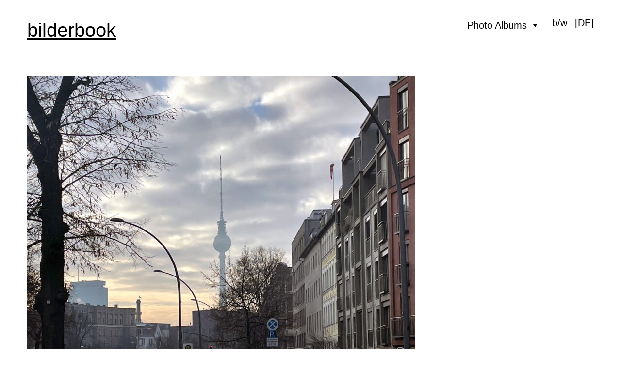

--- FILE ---
content_type: text/html; charset=UTF-8
request_url: https://bilderbook.org/2022/berlin-tv-tower-misty-day-december/
body_size: 8554
content:
<!doctype html>
<html lang="en-US">
<head>
	<meta charset="UTF-8">
	<meta name="viewport" content="width=device-width, initial-scale=1">
	<link rel="profile" href="https://gmpg.org/xfn/11">

	<title>Berlin TV-Tower on a misty day in December - bilderbook</title>
<link rel="alternate" hreflang="en" href="https://bilderbook.org/2022/berlin-tv-tower-misty-day-december/" />
<link rel="alternate" hreflang="de" href="https://bilderbook.de/2022/berliner-fernsehturm-nebel-dezember/" />
<link rel="alternate" hreflang="x-default" href="https://bilderbook.org/2022/berlin-tv-tower-misty-day-december/" />
<meta name="dc.title" content="Berlin TV-Tower on a misty day in December - bilderbook">
<meta name="dc.description" content="The Berlin TV-Tower on a misty day in December, seen from Schönhauser Allee near Senefelder Platz.">
<meta name="dc.relation" content="https://bilderbook.org/2022/berlin-tv-tower-misty-day-december/">
<meta name="dc.source" content="https://bilderbook.org/">
<meta name="dc.language" content="en_US">
<meta name="description" content="The Berlin TV-Tower on a misty day in December, seen from Schönhauser Allee near Senefelder Platz.">
<meta name="robots" content="index, follow, max-snippet:-1, max-image-preview:large, max-video-preview:-1">
<link rel="canonical" href="https://bilderbook.org/2022/berlin-tv-tower-misty-day-december/">
<meta property="og:url" content="https://bilderbook.org/2022/berlin-tv-tower-misty-day-december/">
<meta property="og:site_name" content="bilderbook">
<meta property="og:locale" content="en_US">
<meta property="og:locale:alternate" content="de_DE">
<meta property="og:type" content="article">
<meta property="article:author" content="">
<meta property="article:publisher" content="">
<meta property="article:section" content="Berlin">
<meta property="og:title" content="Berlin TV-Tower on a misty day in December - bilderbook">
<meta property="og:description" content="The Berlin TV-Tower on a misty day in December, seen from Schönhauser Allee near Senefelder Platz.">
<meta property="og:image" content="https://www.bilderbook.org/wp-content/uploads/2023/01/berlin-tv-tower-img_0970.jpg">
<meta property="og:image:secure_url" content="https://www.bilderbook.org/wp-content/uploads/2023/01/berlin-tv-tower-img_0970.jpg">
<meta property="og:image:width" content="4032">
<meta property="og:image:height" content="3024">
<meta property="og:image:alt" content="Berlin TV-Tower on a misty day in December">
<meta property="fb:pages" content="">
<meta property="fb:admins" content="">
<meta property="fb:app_id" content="">
<meta name="twitter:card" content="summary">
<meta name="twitter:site" content="">
<meta name="twitter:creator" content="">
<meta name="twitter:title" content="Berlin TV-Tower on a misty day in December - bilderbook">
<meta name="twitter:description" content="The Berlin TV-Tower on a misty day in December, seen from Schönhauser Allee near Senefelder Platz.">
<meta name="twitter:image" content="https://www.bilderbook.org/wp-content/uploads/2023/01/berlin-tv-tower-img_0970.jpg">
<link rel='dns-prefetch' href='//www.bilderbook.org' />
<link rel="alternate" type="application/rss+xml" title="bilderbook &raquo; Feed" href="https://bilderbook.org/feed/" />
<link rel="alternate" type="application/rss+xml" title="bilderbook &raquo; Comments Feed" href="https://bilderbook.org/comments/feed/" />
		<link rel="alternate" type="application/rss+xml" title="bilderbook &raquo; Berlin TV-Tower on a misty day in December Comments Feed" href="https://bilderbook.org/2022/berlin-tv-tower-misty-day-december/feed/" />
<link rel="alternate" title="oEmbed (JSON)" type="application/json+oembed" href="https://bilderbook.org/wp-json/oembed/1.0/embed?url=https%3A%2F%2Fbilderbook.org%2F2022%2Fberlin-tv-tower-misty-day-december%2F" />
<link rel="alternate" title="oEmbed (XML)" type="text/xml+oembed" href="https://bilderbook.org/wp-json/oembed/1.0/embed?url=https%3A%2F%2Fbilderbook.org%2F2022%2Fberlin-tv-tower-misty-day-december%2F&#038;format=xml" />
<style id='wp-img-auto-sizes-contain-inline-css'>
img:is([sizes=auto i],[sizes^="auto," i]){contain-intrinsic-size:3000px 1500px}
/*# sourceURL=wp-img-auto-sizes-contain-inline-css */
</style>
<link rel='stylesheet' id='remodal-css' href='https://bilderbook.org/wp-content/plugins/wp-google-maps-pro/lib/remodal.css?ver=6.9' media='all' />
<link rel='stylesheet' id='remodal-default-theme-css' href='https://bilderbook.org/wp-content/plugins/wp-google-maps-pro/lib/remodal-default-theme.css?ver=6.9' media='all' />
<link rel='stylesheet' id='wpgmza-marker-library-dialog-css' href='https://bilderbook.org/wp-content/plugins/wp-google-maps-pro/css/marker-library-dialog.css?ver=6.9' media='all' />
<style id='wp-emoji-styles-inline-css'>

	img.wp-smiley, img.emoji {
		display: inline !important;
		border: none !important;
		box-shadow: none !important;
		height: 1em !important;
		width: 1em !important;
		margin: 0 0.07em !important;
		vertical-align: -0.1em !important;
		background: none !important;
		padding: 0 !important;
	}
/*# sourceURL=wp-emoji-styles-inline-css */
</style>
<link rel='stylesheet' id='contact-form-7-css' href='https://bilderbook.org/wp-content/plugins/contact-form-7/includes/css/styles.css?ver=6.1.4' media='all' />
<link rel='stylesheet' id='wpa-css-css' href='https://bilderbook.org/wp-content/plugins/honeypot/includes/css/wpa.css?ver=2.3.04' media='all' />
<link rel='stylesheet' id='lbwps-styles-css' href='https://bilderbook.org/wp-content/plugins/lightbox-photoswipe/assets/ps4/styles/default.css?ver=5.8.2' media='all' />
<link rel='stylesheet' id='wpml-legacy-horizontal-list-0-css' href='https://www.bilderbook.org/wp-content/plugins/sitepress-multilingual-cms/templates/language-switchers/legacy-list-horizontal/style.min.css?ver=1' media='all' />
<style id='wpml-legacy-horizontal-list-0-inline-css'>
.wpml-ls-statics-footer a, .wpml-ls-statics-footer .wpml-ls-sub-menu a, .wpml-ls-statics-footer .wpml-ls-sub-menu a:link, .wpml-ls-statics-footer li:not(.wpml-ls-current-language) .wpml-ls-link, .wpml-ls-statics-footer li:not(.wpml-ls-current-language) .wpml-ls-link:link {color:#444444;background-color:#ffffff;}.wpml-ls-statics-footer .wpml-ls-sub-menu a:hover,.wpml-ls-statics-footer .wpml-ls-sub-menu a:focus, .wpml-ls-statics-footer .wpml-ls-sub-menu a:link:hover, .wpml-ls-statics-footer .wpml-ls-sub-menu a:link:focus {color:#000000;background-color:#eeeeee;}.wpml-ls-statics-footer .wpml-ls-current-language > a {color:#444444;background-color:#ffffff;}.wpml-ls-statics-footer .wpml-ls-current-language:hover>a, .wpml-ls-statics-footer .wpml-ls-current-language>a:focus {color:#000000;background-color:#eeeeee;}
/*# sourceURL=wpml-legacy-horizontal-list-0-inline-css */
</style>
<link rel='stylesheet' id='wpml-menu-item-0-css' href='https://www.bilderbook.org/wp-content/plugins/sitepress-multilingual-cms/templates/language-switchers/menu-item/style.min.css?ver=1' media='all' />
<link rel='stylesheet' id='megamenu-css' href='https://www.bilderbook.org/wp-content/uploads/maxmegamenu/style_en.css?ver=d1dd9a' media='all' />
<link rel='stylesheet' id='dashicons-css' href='https://bilderbook.org/wp-includes/css/dashicons.min.css?ver=6.9' media='all' />
<link rel='stylesheet' id='megamenu-genericons-css' href='https://bilderbook.org/wp-content/plugins/megamenu-pro/icons/genericons/genericons/genericons.css?ver=2.4.4' media='all' />
<link rel='stylesheet' id='megamenu-fontawesome6-css' href='https://bilderbook.org/wp-content/plugins/megamenu-pro/icons/fontawesome6/css/all.min.css?ver=2.4.4' media='all' />
<link rel='stylesheet' id='bibo_2020-style-css' href='https://bilderbook.org/wp-content/themes/bibo_2020/style.css?ver=1.0.3' media='all' />
<script src="https://bilderbook.org/wp-includes/js/jquery/jquery.min.js?ver=3.7.1" id="jquery-core-js"></script>
<script src="https://bilderbook.org/wp-includes/js/jquery/jquery-migrate.min.js?ver=3.4.1" id="jquery-migrate-js"></script>
<script src="https://bilderbook.org/wp-content/plugins/wp-google-maps-pro/lib/remodal.min.js?ver=6.9" id="remodal-js"></script>
<script id="wpml-cookie-js-extra">
var wpml_cookies = {"wp-wpml_current_language":{"value":"en","expires":1,"path":"/"}};
var wpml_cookies = {"wp-wpml_current_language":{"value":"en","expires":1,"path":"/"}};
//# sourceURL=wpml-cookie-js-extra
</script>
<script src="https://www.bilderbook.org/wp-content/plugins/sitepress-multilingual-cms/res/js/cookies/language-cookie.js?ver=486900" id="wpml-cookie-js" defer data-wp-strategy="defer"></script>
<script id="wpgmza_data-js-extra">
var wpgmza_google_api_status = {"message":"Engine is not google-maps","code":"ENGINE_NOT_GOOGLE_MAPS"};
//# sourceURL=wpgmza_data-js-extra
</script>
<script src="https://bilderbook.org/wp-content/plugins/wp-google-maps/wpgmza_data.js?ver=6.9" id="wpgmza_data-js"></script>
<script id="wpml-xdomain-data-js-extra">
var wpml_xdomain_data = {"css_selector":"wpml-ls-item","ajax_url":"https://bilderbook.org/wp-admin/admin-ajax.php","current_lang":"en","_nonce":"d94cb0e3f5"};
//# sourceURL=wpml-xdomain-data-js-extra
</script>
<script src="https://www.bilderbook.org/wp-content/plugins/sitepress-multilingual-cms/res/js/xdomain-data.js?ver=486900" id="wpml-xdomain-data-js" defer data-wp-strategy="defer"></script>
<link rel="https://api.w.org/" href="https://bilderbook.org/wp-json/" /><link rel="alternate" title="JSON" type="application/json" href="https://bilderbook.org/wp-json/wp/v2/posts/30545" /><link rel="EditURI" type="application/rsd+xml" title="RSD" href="https://bilderbook.org/xmlrpc.php?rsd" />
<meta name="generator" content="WordPress 6.9" />
<link rel='shortlink' href='https://bilderbook.org/?p=30545' />
<meta name="generator" content="WPML ver:4.8.6 stt:1,3;" />
<link rel="pingback" href="https://bilderbook.org/xmlrpc.php"><style type="text/css">/** Mega Menu CSS: fs **/</style>
	
	<script src="/wp-content/themes/bibo_2020/js/masonry.pkgd.min.js"></script>
	
	<script src="/wp-content/themes/bibo_2020/js/imagesloaded.pkgd.min.js"></script>
	
	
	
</head>

<body class="wp-singular post-template-default single single-post postid-30545 single-format-standard wp-theme-bibo_2020 mega-menu-primary-en mega-menu-primary-de">
	
		
<script>
	// gespeicherten Zustand auslesen
const savedBW = localStorage.getItem("darkMode");

// wenn der Wert existiert und "true" ist → Modus aktivieren
if (savedBW === "true") {
    document.body.classList.add("dark_mode");
}
</script>
	
	
<div id="page" class="site">
	<a class="skip-link screen-reader-text" href="#primary">Skip to content</a>

	<header id="masthead" class="site-header">
		<div class="container">
		<div class="site-branding">
							<p class="site-title"><a href="https://bilderbook.org/" rel="home">bilderbook</a></p>
						</div><!-- .site-branding -->
		<nav id="site-navigation" class="main-navigation">
						<div id="mega-menu-wrap-primary_en" class="mega-menu-wrap"><div class="mega-menu-toggle"><div class="mega-toggle-blocks-left"></div><div class="mega-toggle-blocks-center"></div><div class="mega-toggle-blocks-right"><div class='mega-toggle-block mega-menu-toggle-animated-block mega-toggle-block-0' id='mega-toggle-block-0'><button aria-label="Toggle Menu" class="mega-toggle-animated mega-toggle-animated-slider" type="button" aria-expanded="false">
                  <span class="mega-toggle-animated-box">
                    <span class="mega-toggle-animated-inner"></span>
                  </span>
                </button></div></div></div><ul id="mega-menu-primary_en" class="mega-menu max-mega-menu mega-menu-horizontal mega-no-js" data-event="hover_intent" data-effect="fade_up" data-effect-speed="200" data-effect-mobile="slide_right" data-effect-speed-mobile="200" data-mobile-force-width="false" data-second-click="go" data-document-click="collapse" data-vertical-behaviour="standard" data-breakpoint="768" data-unbind="true" data-mobile-state="collapse_all" data-mobile-direction="vertical" data-hover-intent-timeout="300" data-hover-intent-interval="100" data-overlay-desktop="false" data-overlay-mobile="false"><li class="mega-menu-item mega-menu-item-type-post_type mega-menu-item-object-page mega-menu-item-has-children mega-align-bottom-left mega-menu-flyout mega-menu-item-61219" id="mega-menu-item-61219"><a class="mega-menu-link" href="https://bilderbook.org/albums/" aria-expanded="false" tabindex="0">Photo Albums<span class="mega-indicator" aria-hidden="true"></span></a>
<ul class="mega-sub-menu">
<li class="mega-menu-item mega-menu-item-type-taxonomy mega-menu-item-object-category mega-current-post-ancestor mega-current-menu-parent mega-current-post-parent mega-menu-item-61220" id="mega-menu-item-61220"><a class="mega-menu-link" href="https://bilderbook.org/berlin/">Berlin</a></li><li class="mega-menu-item mega-menu-item-type-taxonomy mega-menu-item-object-category mega-menu-item-61221" id="mega-menu-item-61221"><a class="mega-menu-link" href="https://bilderbook.org/wendland/">Wendland</a></li><li class="mega-menu-item mega-menu-item-type-taxonomy mega-menu-item-object-category mega-menu-item-61222" id="mega-menu-item-61222"><a class="mega-menu-link" href="https://bilderbook.org/finland/">Finland</a></li><li class="mega-menu-item mega-menu-item-type-post_type mega-menu-item-object-page mega-menu-item-61235" id="mega-menu-item-61235"><a class="mega-menu-link" href="https://bilderbook.org/albums/">All Albums</a></li></ul>
</li></ul><button class='mega-close' aria-label='Close'></button></div><div class="menu-header-2-en-container"><ul id="menu-header-2-en" class="menu"><li id="menu-item-61451" class="blackwhite menu-item menu-item-type-custom menu-item-object-custom menu-item-61451"><a href="#">b/w</a></li>
<li id="menu-item-wpml-ls-1332-de" class="menu-item wpml-ls-slot-1332 wpml-ls-item wpml-ls-item-de wpml-ls-menu-item wpml-ls-first-item wpml-ls-last-item menu-item-type-wpml_ls_menu_item menu-item-object-wpml_ls_menu_item menu-item-wpml-ls-1332-de"><a href="https://bilderbook.de/2022/berliner-fernsehturm-nebel-dezember/" title="Switch to [DE]" aria-label="Switch to [DE]" role="menuitem"><span class="wpml-ls-display">[DE]</span></a></li>
</ul></div>				</nav><!-- #site-navigation -->
				</div>
	</header><!-- #masthead -->

	<main id="primary" class="site-main">

		
<div class="grid-item">
<article id="post-30545" class="post-30545 post type-post status-publish format-standard has-post-thumbnail hentry category-berlin category-mitte category-schonhauser-allee category-tv-tower-berlin">
	<a href="https://www.bilderbook.org/wp-content/uploads/2023/01/berlin-tv-tower-img_0970-2400x1800.jpg" aria-label="Click to enlarge" data-lbwps-width="2400" data-lbwps-height="1800" data-lbwps-srcsmall="https://www.bilderbook.org/wp-content/uploads/2023/01/berlin-tv-tower-img_0970-2400x1800.jpg">
	<div class="image">
		<img src="https://www.bilderbook.org/wp-content/uploads/2023/01/berlin-tv-tower-img_0970-800x600.jpg" alt="Berlin TV-Tower on a misty day in December" title="Berlin TV-Tower on a misty day in December" loading="lazy" width="800" height="600" >
	<div class="plus"></div>
	</div>
	</a>
	<header class="entry-header">

		<h1 class="entry-title">Berlin TV-Tower on a misty day in December</h1>			<div class="entry-meta">
				<span class="posted-on">Posted on <a href="https://bilderbook.org/2022/berlin-tv-tower-misty-day-december/" rel="bookmark"><time class="entry-date published" datetime="2022-12-16T10:41:36+01:00">16. December 2022</time><time class="updated" datetime="2023-01-11T11:47:08+01:00">11. January 2023</time></a></span>			</div><!-- .entry-meta -->

	</header><!-- .entry-header -->

	<div class="entry-content">
		<p>The Berlin TV-Tower on a misty day in December, seen from Schönhauser Allee near Senefelder Platz.</p>
	</div><!-- .entry-content -->

	<footer class="entry-footer">
		<span class="cat-links">Posted in <a href="https://bilderbook.org/berlin/" rel="category tag">Berlin</a>, <a href="https://bilderbook.org/berlin/mitte/" rel="category tag">Mitte</a>, <a href="https://bilderbook.org/berlin/schonhauser-allee/" rel="category tag">Schönhauser Allee</a>, <a href="https://bilderbook.org/berlin/tv-tower/" rel="category tag">TV-Tower</a></span>	</footer><!-- .entry-footer -->
</article><!-- #post-30545 -->
	

	
	
	

</div>

	<nav class="navigation post-navigation" aria-label="Posts">
		<h2 class="screen-reader-text">Post navigation</h2>
		<div class="nav-links"><div class="nav-previous"><a href="https://bilderbook.org/2022/stadtkloster-segen-berlin-schoenhauser-allee/" rel="prev"><span class="nav-subtitle">Previous:</span> <span class="nav-title">Segenskirche, Stadtkloster Segen, Schönhauser Allee</span></a></div><div class="nav-next"><a href="https://bilderbook.org/2022/frost-on-the-trees-blue-sky/" rel="next"><span class="nav-subtitle">Next:</span> <span class="nav-title">Frost on the Trees, Blue Sky</span></a></div></div>
	</nav>
<div id="comments" class="comments-area">

		<div id="respond" class="comment-respond">
		<h3 id="reply-title" class="comment-reply-title">Leave a Reply <small><a rel="nofollow" id="cancel-comment-reply-link" href="/2022/berlin-tv-tower-misty-day-december/#respond" style="display:none;">Cancel reply</a></small></h3><form action="https://bilderbook.org/wp-comments-post.php" method="post" id="commentform" class="comment-form"><p class="comment-notes"><span id="email-notes">Your email address will not be published.</span> <span class="required-field-message">Required fields are marked <span class="required">*</span></span></p><p class="comment-form-comment"><label for="comment">Comment <span class="required">*</span></label> <textarea id="comment" name="comment" cols="45" rows="8" maxlength="65525" required></textarea></p><input name="wpml_language_code" type="hidden" value="en" /><p class="comment-form-author"><label for="author">Name <span class="required">*</span></label> <input id="author" name="author" type="text" value="" size="30" maxlength="245" autocomplete="name" required /></p>
<p class="comment-form-email"><label for="email">Email <span class="required">*</span></label> <input id="email" name="email" type="email" value="" size="30" maxlength="100" aria-describedby="email-notes" autocomplete="email" required /></p>
<p class="comment-form-url"><label for="url">Website</label> <input id="url" name="url" type="url" value="" size="30" maxlength="200" autocomplete="url" /></p>
<p class="comment-form-cookies-consent"><input id="wp-comment-cookies-consent" name="wp-comment-cookies-consent" type="checkbox" value="yes" /> <label for="wp-comment-cookies-consent">Save my name, email, and website in this browser for the next time I comment.</label></p>
<p class="form-submit"><input name="submit" type="submit" id="submit" class="submit" value="Post Comment" /> <input type='hidden' name='comment_post_ID' value='30545' id='comment_post_ID' />
<input type='hidden' name='comment_parent' id='comment_parent' value='0' />
</p></form>	</div><!-- #respond -->
	
</div><!-- #comments -->

	</main><!-- #main -->


<aside id="secondary" class="widget-area">
	<section id="search-2" class="widget widget_search"><h2 class="widget-title">Search</h2><form role="search" method="get" class="search-form" action="https://bilderbook.org/">
				<label>
					<span class="screen-reader-text">Search for:</span>
					<input type="search" class="search-field" placeholder="Search &hellip;" value="" name="s" />
				</label>
				<input type="submit" class="search-submit" value="Search" />
			</form></section>
		<section id="recent-posts-2" class="widget widget_recent_entries">
		<h2 class="widget-title">Recent Posts</h2>
		<ul>
											<li>
					<a href="https://bilderbook.org/2025/the-brain-by-frank-oehring-at-icc-berlin/">The Brain by Frank Oehring at ICC Berlin [video]</a>
									</li>
											<li>
					<a href="https://bilderbook.org/2025/berlin-wall/">Berlin Wall</a>
									</li>
											<li>
					<a href="https://bilderbook.org/2025/sun-clouds-blue-sky/">Sun, Clouds, Blue Sky</a>
									</li>
											<li>
					<a href="https://bilderbook.org/2025/duck-on-the-water/">Duck on the Water</a>
									</li>
											<li>
					<a href="https://bilderbook.org/2025/elbe-x/">Elbe X</a>
									</li>
					</ul>

		</section></aside><!-- #secondary -->

	<footer id="colophon" class="site-footer">
		
		<div class="footer-navigation"><ul id="menu-main-navigation" class="menu"><li id="menu-item-15448" class="menu-item menu-item-type-taxonomy menu-item-object-category current-post-ancestor current-menu-parent current-post-parent menu-item-15448"><a href="https://bilderbook.org/berlin/">Berlin</a></li>
<li id="menu-item-15449" class="menu-item menu-item-type-taxonomy menu-item-object-category menu-item-15449"><a href="https://bilderbook.org/finland/">Finland</a></li>
<li id="menu-item-15450" class="menu-item menu-item-type-taxonomy menu-item-object-category menu-item-15450"><a href="https://bilderbook.org/hamburg/">Hamburg</a></li>
<li id="menu-item-20297" class="menu-item menu-item-type-taxonomy menu-item-object-category menu-item-20297"><a href="https://bilderbook.org/wendland/">Wendland</a></li>
<li id="menu-item-39706" class="menu-item menu-item-type-post_type menu-item-object-page menu-item-39706"><a href="https://bilderbook.org/albums/">Photo Albums A-Z</a></li>
<li id="menu-item-36540" class="menu-item menu-item-type-post_type menu-item-object-page menu-item-36540"><a href="https://bilderbook.org/bookmarks/">Bookmarks</a></li>
<li id="menu-item-20049" class="menu-item menu-item-type-post_type menu-item-object-page menu-item-20049"><a href="https://bilderbook.org/archive/">Archive</a></li>
<li id="menu-item-2141" class="menu-item menu-item-type-post_type menu-item-object-page menu-item-2141"><a href="https://bilderbook.org/imprint/">Imprint</a></li>
</ul></div>		
		



		<div class="site-info">
			© 2026 bilderbook.org ::
		</div><!-- .site-info -->
	</footer><!-- #colophon -->
</div><!-- #page -->

<script type="speculationrules">
{"prefetch":[{"source":"document","where":{"and":[{"href_matches":"/*"},{"not":{"href_matches":["/wp-*.php","/wp-admin/*","/wp-content/uploads/*","/wp-content/*","/wp-content/plugins/*","/wp-content/themes/bibo_2020/*","/*\\?(.+)"]}},{"not":{"selector_matches":"a[rel~=\"nofollow\"]"}},{"not":{"selector_matches":".no-prefetch, .no-prefetch a"}}]},"eagerness":"conservative"}]}
</script>
<div class="pswp" tabindex="-1" role="dialog" aria-hidden="true">
    <div class="pswp__bg"></div>
    <div class="pswp__scroll-wrap">
        <div class="pswp__container">
            <div class="pswp__item"></div>
            <div class="pswp__item"></div>
            <div class="pswp__item"></div>
        </div>
        <div class="pswp__ui pswp__ui--hidden">
            <div class="pswp__top-bar">
                <div class="pswp__counter"></div>
                <button class="pswp__button pswp__button--close wp-dark-mode-ignore" title="Close [Esc]"></button>
                <button class="pswp__button pswp__button--share wp-dark-mode-ignore" title="Share"></button>
                <button class="pswp__button pswp__button--fs wp-dark-mode-ignore" title="Toggle fullscreen [F]"></button>
                <button class="pswp__button pswp__button--zoom wp-dark-mode-ignore" title="Zoom in/out"></button>
                <div class="pswp__preloader">
                    <div class="pswp__preloader__icn">
                        <div class="pswp__preloader__cut">
                            <div class="pswp__preloader__donut"></div>
                        </div>
                    </div>
                </div>
            </div>
            <div class="pswp__share-modal pswp__share-modal--hidden pswp__single-tap">
                <div class="pswp__share-tooltip">
                </div>
            </div>
            <button class="pswp__button pswp__button--arrow--left wp-dark-mode-ignore" title="Previous [←]"></button>
            <button class="pswp__button pswp__button--arrow--right wp-dark-mode-ignore" title="Next [→]"></button>
            <div class="pswp__caption">
                <div class="pswp__caption__center"></div>
            </div>
        </div>
    </div>
</div>

<div class="wpml-ls-statics-footer wpml-ls wpml-ls-legacy-list-horizontal">
	<ul role="menu"><li class="wpml-ls-slot-footer wpml-ls-item wpml-ls-item-en wpml-ls-current-language wpml-ls-first-item wpml-ls-item-legacy-list-horizontal" role="none">
				<a href="https://bilderbook.org/2022/berlin-tv-tower-misty-day-december/" class="wpml-ls-link" role="menuitem" >
                    <span class="wpml-ls-native" role="menuitem">[EN]</span></a>
			</li><li class="wpml-ls-slot-footer wpml-ls-item wpml-ls-item-de wpml-ls-last-item wpml-ls-item-legacy-list-horizontal" role="none">
				<a href="https://bilderbook.de/2022/berliner-fernsehturm-nebel-dezember/" class="wpml-ls-link" role="menuitem"  aria-label="Switch to [DE]([DE])" title="Switch to [DE]([DE])" >
                    <span class="wpml-ls-native" lang="de">[DE]</span></a>
			</li></ul>
</div>
<script src="https://bilderbook.org/wp-includes/js/dist/hooks.min.js?ver=dd5603f07f9220ed27f1" id="wp-hooks-js"></script>
<script src="https://bilderbook.org/wp-includes/js/dist/i18n.min.js?ver=c26c3dc7bed366793375" id="wp-i18n-js"></script>
<script id="wp-i18n-js-after">
wp.i18n.setLocaleData( { 'text direction\u0004ltr': [ 'ltr' ] } );
//# sourceURL=wp-i18n-js-after
</script>
<script src="https://bilderbook.org/wp-content/plugins/contact-form-7/includes/swv/js/index.js?ver=6.1.4" id="swv-js"></script>
<script id="contact-form-7-js-before">
var wpcf7 = {
    "api": {
        "root": "https:\/\/bilderbook.org\/wp-json\/",
        "namespace": "contact-form-7\/v1"
    }
};
//# sourceURL=contact-form-7-js-before
</script>
<script src="https://bilderbook.org/wp-content/plugins/contact-form-7/includes/js/index.js?ver=6.1.4" id="contact-form-7-js"></script>
<script src="https://bilderbook.org/wp-content/plugins/honeypot/includes/js/wpa.js?ver=2.3.04" id="wpascript-js"></script>
<script id="wpascript-js-after">
wpa_field_info = {"wpa_field_name":"vxkfyz8069","wpa_field_value":87452,"wpa_add_test":"no"}
//# sourceURL=wpascript-js-after
</script>
<script id="lbwps-js-extra">
var lbwpsOptions = {"label_facebook":"Share on Facebook","label_twitter":"Tweet","label_pinterest":"Pin it","label_download":"Download image","label_copyurl":"Copy image URL","label_ui_close":"Close [Esc]","label_ui_zoom":"Zoom","label_ui_prev":"Previous [\u2190]","label_ui_next":"Next [\u2192]","label_ui_error":"The image cannot be loaded","label_ui_fullscreen":"Toggle fullscreen [F]","label_ui_download":"Download image","share_facebook":"0","share_twitter":"0","share_pinterest":"0","share_download":"0","share_direct":"0","share_copyurl":"0","close_on_drag":"1","history":"1","show_counter":"1","show_fullscreen":"1","show_download":"0","show_zoom":"1","show_caption":"1","loop":"1","pinchtoclose":"1","taptotoggle":"1","close_on_click":"1","fulldesktop":"0","use_alt":"0","usecaption":"1","desktop_slider":"0","share_custom_label":"","share_custom_link":"","wheelmode":"zoom","spacing":"12","idletime":"4000","hide_scrollbars":"1","caption_type":"overlay","bg_opacity":"100","padding_left":"0","padding_top":"0","padding_right":"0","padding_bottom":"0"};
//# sourceURL=lbwps-js-extra
</script>
<script src="https://bilderbook.org/wp-content/plugins/lightbox-photoswipe/assets/ps4/scripts.js?ver=5.8.2" id="lbwps-js"></script>
<script src="https://bilderbook.org/wp-content/themes/bibo_2020/js/navigation.js?ver=1.0.3" id="bibo_2020-navigation-js"></script>
<script src="https://bilderbook.org/wp-includes/js/comment-reply.min.js?ver=6.9" id="comment-reply-js" async data-wp-strategy="async" fetchpriority="low"></script>
<script src="https://bilderbook.org/wp-includes/js/hoverIntent.min.js?ver=1.10.2" id="hoverIntent-js"></script>
<script src="https://bilderbook.org/wp-content/plugins/megamenu/js/maxmegamenu.js?ver=3.7" id="megamenu-js"></script>
<script src="https://bilderbook.org/wp-content/plugins/megamenu-pro/assets/public.js?ver=2.4.4" id="megamenu-pro-js"></script>
<script id="wp-emoji-settings" type="application/json">
{"baseUrl":"https://s.w.org/images/core/emoji/17.0.2/72x72/","ext":".png","svgUrl":"https://s.w.org/images/core/emoji/17.0.2/svg/","svgExt":".svg","source":{"concatemoji":"https://bilderbook.org/wp-includes/js/wp-emoji-release.min.js?ver=6.9"}}
</script>
<script type="module">
/*! This file is auto-generated */
const a=JSON.parse(document.getElementById("wp-emoji-settings").textContent),o=(window._wpemojiSettings=a,"wpEmojiSettingsSupports"),s=["flag","emoji"];function i(e){try{var t={supportTests:e,timestamp:(new Date).valueOf()};sessionStorage.setItem(o,JSON.stringify(t))}catch(e){}}function c(e,t,n){e.clearRect(0,0,e.canvas.width,e.canvas.height),e.fillText(t,0,0);t=new Uint32Array(e.getImageData(0,0,e.canvas.width,e.canvas.height).data);e.clearRect(0,0,e.canvas.width,e.canvas.height),e.fillText(n,0,0);const a=new Uint32Array(e.getImageData(0,0,e.canvas.width,e.canvas.height).data);return t.every((e,t)=>e===a[t])}function p(e,t){e.clearRect(0,0,e.canvas.width,e.canvas.height),e.fillText(t,0,0);var n=e.getImageData(16,16,1,1);for(let e=0;e<n.data.length;e++)if(0!==n.data[e])return!1;return!0}function u(e,t,n,a){switch(t){case"flag":return n(e,"\ud83c\udff3\ufe0f\u200d\u26a7\ufe0f","\ud83c\udff3\ufe0f\u200b\u26a7\ufe0f")?!1:!n(e,"\ud83c\udde8\ud83c\uddf6","\ud83c\udde8\u200b\ud83c\uddf6")&&!n(e,"\ud83c\udff4\udb40\udc67\udb40\udc62\udb40\udc65\udb40\udc6e\udb40\udc67\udb40\udc7f","\ud83c\udff4\u200b\udb40\udc67\u200b\udb40\udc62\u200b\udb40\udc65\u200b\udb40\udc6e\u200b\udb40\udc67\u200b\udb40\udc7f");case"emoji":return!a(e,"\ud83e\u1fac8")}return!1}function f(e,t,n,a){let r;const o=(r="undefined"!=typeof WorkerGlobalScope&&self instanceof WorkerGlobalScope?new OffscreenCanvas(300,150):document.createElement("canvas")).getContext("2d",{willReadFrequently:!0}),s=(o.textBaseline="top",o.font="600 32px Arial",{});return e.forEach(e=>{s[e]=t(o,e,n,a)}),s}function r(e){var t=document.createElement("script");t.src=e,t.defer=!0,document.head.appendChild(t)}a.supports={everything:!0,everythingExceptFlag:!0},new Promise(t=>{let n=function(){try{var e=JSON.parse(sessionStorage.getItem(o));if("object"==typeof e&&"number"==typeof e.timestamp&&(new Date).valueOf()<e.timestamp+604800&&"object"==typeof e.supportTests)return e.supportTests}catch(e){}return null}();if(!n){if("undefined"!=typeof Worker&&"undefined"!=typeof OffscreenCanvas&&"undefined"!=typeof URL&&URL.createObjectURL&&"undefined"!=typeof Blob)try{var e="postMessage("+f.toString()+"("+[JSON.stringify(s),u.toString(),c.toString(),p.toString()].join(",")+"));",a=new Blob([e],{type:"text/javascript"});const r=new Worker(URL.createObjectURL(a),{name:"wpTestEmojiSupports"});return void(r.onmessage=e=>{i(n=e.data),r.terminate(),t(n)})}catch(e){}i(n=f(s,u,c,p))}t(n)}).then(e=>{for(const n in e)a.supports[n]=e[n],a.supports.everything=a.supports.everything&&a.supports[n],"flag"!==n&&(a.supports.everythingExceptFlag=a.supports.everythingExceptFlag&&a.supports[n]);var t;a.supports.everythingExceptFlag=a.supports.everythingExceptFlag&&!a.supports.flag,a.supports.everything||((t=a.source||{}).concatemoji?r(t.concatemoji):t.wpemoji&&t.twemoji&&(r(t.twemoji),r(t.wpemoji)))});
//# sourceURL=https://bilderbook.org/wp-includes/js/wp-emoji-loader.min.js
</script>



<!-- Matomo -->
<script type="text/javascript">
  var _paq = window._paq = window._paq || [];
  /* tracker methods like "setCustomDimension" should be called before "trackPageView" */
  _paq.push(["setDoNotTrack", true]);
  _paq.push(["disableCookies"]);
  _paq.push(['trackPageView']);
  _paq.push(['enableLinkTracking']);
  (function() {
    var u="//stats.herrfraufirma.com/";
    _paq.push(['setTrackerUrl', u+'matomo.php']);
    _paq.push(['setSiteId', '14']);
    var d=document, g=d.createElement('script'), s=d.getElementsByTagName('script')[0];
    g.type='text/javascript'; g.async=true; g.src=u+'matomo.js'; s.parentNode.insertBefore(g,s);
  })();
</script>
<noscript><p><img src="//stats.herrfraufirma.com/matomo.php?idsite=14&amp;rec=1" style="border:0;" alt="" /></p></noscript>
<!-- End Matomo Code -->



<button onclick="openFullscreen();">Open Fullscreen</button>
<button onclick="closeFullscreen();">Close Fullscreen</button>

<script>
var elem = document.documentElement;
function openFullscreen() {
  if (elem.requestFullscreen) {
    elem.requestFullscreen();
  } else if (elem.webkitRequestFullscreen) { /* Safari */
    elem.webkitRequestFullscreen();
  } else if (elem.msRequestFullscreen) { /* IE11 */
    elem.msRequestFullscreen();
  }
}

function closeFullscreen() {
  if (document.exitFullscreen) {
    document.exitFullscreen();
  } else if (document.webkitExitFullscreen) { /* Safari */
    document.webkitExitFullscreen();
  } else if (document.msExitFullscreen) { /* IE11 */
    document.msExitFullscreen();
  }
}
</script>


<style>
	

</style>

<script>
	
	// init Masonry
var $grid = jQuery('.grid').masonry({
  // options...
	columnWidth: '.grid-sizer',
	itemSelector: '.grid-item',
	percentPosition: true,
	gutter: 32
});
// layout Masonry after each image loads
$grid.imagesLoaded().progress( function() {
  $grid.masonry('layout');
});
	

jQuery(function() {
    jQuery('#masonry').click(function() {
        // var color = $(this).text();
        jQuery('.layout').removeClass('matrix').addClass('grid');
        return false;
    });
	
    jQuery('#matrix').click(function() {
        // var color = $(this).text();
        jQuery('.layout').removeClass('grid').addClass('matrix');
        return false;
    });
});
	
	
</script>

<span id="masonry">Masonry</span> | <span id="matrix">Matrix</span>


<script>
	
document.querySelectorAll(".blackwhite").forEach(btn => {
    btn.addEventListener("click", () => {
        document.body.classList.toggle("dark_mode");

        // Zustand speichern (true / false)
        const isBW = document.body.classList.contains("dark_mode");
        localStorage.setItem("darkMode", isBW);
    });
});
	

</script>

</body>
</html>


--- FILE ---
content_type: text/css
request_url: https://www.bilderbook.org/wp-content/uploads/maxmegamenu/style_en.css?ver=d1dd9a
body_size: 7721
content:
@charset "UTF-8";

/** THIS FILE IS AUTOMATICALLY GENERATED - DO NOT MAKE MANUAL EDITS! **/
/** Custom CSS should be added to Mega Menu > Menu Themes > Custom Styling **/

.mega-menu-last-modified-1769799188 { content: 'Friday 30th January 2026 18:53:08 UTC'; }

#mega-menu-wrap-primary_en, #mega-menu-wrap-primary_en #mega-menu-primary_en, #mega-menu-wrap-primary_en #mega-menu-primary_en ul.mega-sub-menu, #mega-menu-wrap-primary_en #mega-menu-primary_en li.mega-menu-item, #mega-menu-wrap-primary_en #mega-menu-primary_en li.mega-menu-row, #mega-menu-wrap-primary_en #mega-menu-primary_en li.mega-menu-column, #mega-menu-wrap-primary_en #mega-menu-primary_en a.mega-menu-link, #mega-menu-wrap-primary_en #mega-menu-primary_en span.mega-menu-badge, #mega-menu-wrap-primary_en button.mega-close, #mega-menu-wrap-primary_en button.mega-toggle-standard {
  transition: none;
  border-radius: 0;
  box-shadow: none;
  background: none;
  border: 0;
  bottom: auto;
  box-sizing: border-box;
  clip: auto;
  color: #666;
  display: block;
  float: none;
  font-family: inherit;
  font-size: 14px;
  height: auto;
  left: auto;
  line-height: 1.7;
  list-style-type: none;
  margin: 0;
  min-height: auto;
  max-height: none;
  min-width: auto;
  max-width: none;
  opacity: 1;
  outline: none;
  overflow: visible;
  padding: 0;
  position: relative;
  pointer-events: auto;
  right: auto;
  text-align: left;
  text-decoration: none;
  text-indent: 0;
  text-transform: none;
  transform: none;
  top: auto;
  vertical-align: baseline;
  visibility: inherit;
  width: auto;
  word-wrap: break-word;
  white-space: normal;
  -webkit-tap-highlight-color: transparent;
}
#mega-menu-wrap-primary_en:before, #mega-menu-wrap-primary_en:after, #mega-menu-wrap-primary_en #mega-menu-primary_en:before, #mega-menu-wrap-primary_en #mega-menu-primary_en:after, #mega-menu-wrap-primary_en #mega-menu-primary_en ul.mega-sub-menu:before, #mega-menu-wrap-primary_en #mega-menu-primary_en ul.mega-sub-menu:after, #mega-menu-wrap-primary_en #mega-menu-primary_en li.mega-menu-item:before, #mega-menu-wrap-primary_en #mega-menu-primary_en li.mega-menu-item:after, #mega-menu-wrap-primary_en #mega-menu-primary_en li.mega-menu-row:before, #mega-menu-wrap-primary_en #mega-menu-primary_en li.mega-menu-row:after, #mega-menu-wrap-primary_en #mega-menu-primary_en li.mega-menu-column:before, #mega-menu-wrap-primary_en #mega-menu-primary_en li.mega-menu-column:after, #mega-menu-wrap-primary_en #mega-menu-primary_en a.mega-menu-link:before, #mega-menu-wrap-primary_en #mega-menu-primary_en a.mega-menu-link:after, #mega-menu-wrap-primary_en #mega-menu-primary_en span.mega-menu-badge:before, #mega-menu-wrap-primary_en #mega-menu-primary_en span.mega-menu-badge:after, #mega-menu-wrap-primary_en button.mega-close:before, #mega-menu-wrap-primary_en button.mega-close:after, #mega-menu-wrap-primary_en button.mega-toggle-standard:before, #mega-menu-wrap-primary_en button.mega-toggle-standard:after {
  display: none;
}
#mega-menu-wrap-primary_en {
  border-radius: 0px;
}
@media only screen and (min-width: 769px) {
  #mega-menu-wrap-primary_en {
    background-color: white;
  }
}
#mega-menu-wrap-primary_en.mega-keyboard-navigation .mega-menu-toggle:focus, #mega-menu-wrap-primary_en.mega-keyboard-navigation .mega-toggle-block:focus, #mega-menu-wrap-primary_en.mega-keyboard-navigation .mega-toggle-block a:focus, #mega-menu-wrap-primary_en.mega-keyboard-navigation .mega-toggle-block .mega-search input[type=text]:focus, #mega-menu-wrap-primary_en.mega-keyboard-navigation .mega-toggle-block button.mega-toggle-animated:focus, #mega-menu-wrap-primary_en.mega-keyboard-navigation #mega-menu-primary_en a:focus, #mega-menu-wrap-primary_en.mega-keyboard-navigation #mega-menu-primary_en span:focus, #mega-menu-wrap-primary_en.mega-keyboard-navigation #mega-menu-primary_en input:focus, #mega-menu-wrap-primary_en.mega-keyboard-navigation #mega-menu-primary_en li.mega-menu-item a.mega-menu-link:focus, #mega-menu-wrap-primary_en.mega-keyboard-navigation #mega-menu-primary_en form.mega-search-open:has(input[type=text]:focus), #mega-menu-wrap-primary_en.mega-keyboard-navigation #mega-menu-primary_en + button.mega-close:focus {
  outline-style: solid;
  outline-width: 3px;
  outline-color: #109cde;
  outline-offset: -3px;
}
#mega-menu-wrap-primary_en.mega-keyboard-navigation .mega-toggle-block button.mega-toggle-animated:focus {
  outline-offset: 2px;
}
#mega-menu-wrap-primary_en.mega-keyboard-navigation > li.mega-menu-item > a.mega-menu-link:focus {
  background-color: white;
  color: black;
  font-weight: normal;
  text-decoration: none;
  border-color: white;
}
@media only screen and (max-width: 768px) {
  #mega-menu-wrap-primary_en.mega-keyboard-navigation > li.mega-menu-item > a.mega-menu-link:focus {
    color: white;
    background-color: #333;
  }
}
#mega-menu-wrap-primary_en #mega-menu-primary_en {
  text-align: left;
  padding: 0px;
}
#mega-menu-wrap-primary_en #mega-menu-primary_en a.mega-menu-link {
  cursor: pointer;
  display: inline;
}
#mega-menu-wrap-primary_en #mega-menu-primary_en a.mega-menu-link .mega-description-group {
  vertical-align: middle;
  display: inline-block;
  transition: none;
}
#mega-menu-wrap-primary_en #mega-menu-primary_en a.mega-menu-link .mega-description-group .mega-menu-title, #mega-menu-wrap-primary_en #mega-menu-primary_en a.mega-menu-link .mega-description-group .mega-menu-description {
  transition: none;
  line-height: 1.5;
  display: block;
}
#mega-menu-wrap-primary_en #mega-menu-primary_en a.mega-menu-link .mega-description-group .mega-menu-description {
  font-style: italic;
  font-size: 0.8em;
  text-transform: none;
  font-weight: normal;
}
#mega-menu-wrap-primary_en #mega-menu-primary_en li.mega-menu-megamenu li.mega-menu-item.mega-icon-left.mega-has-description.mega-has-icon > a.mega-menu-link {
  display: flex;
  align-items: center;
}
#mega-menu-wrap-primary_en #mega-menu-primary_en li.mega-menu-megamenu li.mega-menu-item.mega-icon-left.mega-has-description.mega-has-icon > a.mega-menu-link:before {
  flex: 0 0 auto;
  align-self: flex-start;
}
#mega-menu-wrap-primary_en #mega-menu-primary_en li.mega-menu-tabbed.mega-menu-megamenu > ul.mega-sub-menu > li.mega-menu-item.mega-icon-left.mega-has-description.mega-has-icon > a.mega-menu-link {
  display: block;
}
#mega-menu-wrap-primary_en #mega-menu-primary_en li.mega-menu-item.mega-icon-top > a.mega-menu-link {
  display: table-cell;
  vertical-align: middle;
  line-height: initial;
}
#mega-menu-wrap-primary_en #mega-menu-primary_en li.mega-menu-item.mega-icon-top > a.mega-menu-link:before {
  display: block;
  margin: 0 0 6px 0;
  text-align: center;
}
#mega-menu-wrap-primary_en #mega-menu-primary_en li.mega-menu-item.mega-icon-top > a.mega-menu-link > span.mega-title-below {
  display: inline-block;
  transition: none;
}
@media only screen and (max-width: 768px) {
  #mega-menu-wrap-primary_en #mega-menu-primary_en > li.mega-menu-item.mega-icon-top > a.mega-menu-link {
    display: block;
    line-height: 40px;
  }
  #mega-menu-wrap-primary_en #mega-menu-primary_en > li.mega-menu-item.mega-icon-top > a.mega-menu-link:before {
    display: inline-block;
    margin: 0 6px 0 0;
    text-align: left;
  }
}
#mega-menu-wrap-primary_en #mega-menu-primary_en li.mega-menu-item.mega-icon-right > a.mega-menu-link:before {
  float: right;
  margin: 0 0 0 6px;
}
#mega-menu-wrap-primary_en #mega-menu-primary_en > li.mega-animating > ul.mega-sub-menu {
  pointer-events: none;
}
#mega-menu-wrap-primary_en #mega-menu-primary_en li.mega-disable-link > a.mega-menu-link, #mega-menu-wrap-primary_en #mega-menu-primary_en li.mega-menu-megamenu li.mega-disable-link > a.mega-menu-link {
  cursor: inherit;
}
#mega-menu-wrap-primary_en #mega-menu-primary_en li.mega-menu-item-has-children.mega-disable-link > a.mega-menu-link, #mega-menu-wrap-primary_en #mega-menu-primary_en li.mega-menu-megamenu > li.mega-menu-item-has-children.mega-disable-link > a.mega-menu-link {
  cursor: pointer;
}
#mega-menu-wrap-primary_en #mega-menu-primary_en p {
  margin-bottom: 10px;
}
#mega-menu-wrap-primary_en #mega-menu-primary_en input, #mega-menu-wrap-primary_en #mega-menu-primary_en img {
  max-width: 100%;
}
#mega-menu-wrap-primary_en #mega-menu-primary_en li.mega-menu-item > ul.mega-sub-menu {
  display: block;
  visibility: hidden;
  opacity: 1;
  pointer-events: auto;
}
@media only screen and (max-width: 768px) {
  #mega-menu-wrap-primary_en #mega-menu-primary_en li.mega-menu-item > ul.mega-sub-menu {
    display: none;
    visibility: visible;
    opacity: 1;
  }
  #mega-menu-wrap-primary_en #mega-menu-primary_en li.mega-menu-item.mega-toggle-on > ul.mega-sub-menu, #mega-menu-wrap-primary_en #mega-menu-primary_en li.mega-menu-megamenu.mega-menu-item.mega-toggle-on ul.mega-sub-menu {
    display: block;
  }
  #mega-menu-wrap-primary_en #mega-menu-primary_en li.mega-menu-megamenu.mega-menu-item.mega-toggle-on li.mega-hide-sub-menu-on-mobile > ul.mega-sub-menu, #mega-menu-wrap-primary_en #mega-menu-primary_en li.mega-hide-sub-menu-on-mobile > ul.mega-sub-menu {
    display: none;
  }
}
@media only screen and (min-width: 769px) {
  #mega-menu-wrap-primary_en #mega-menu-primary_en[data-effect="fade"] li.mega-menu-item > ul.mega-sub-menu {
    opacity: 0;
    transition: opacity 200ms ease-in, visibility 200ms ease-in;
  }
  #mega-menu-wrap-primary_en #mega-menu-primary_en[data-effect="fade"].mega-no-js li.mega-menu-item:hover > ul.mega-sub-menu, #mega-menu-wrap-primary_en #mega-menu-primary_en[data-effect="fade"].mega-no-js li.mega-menu-item:focus > ul.mega-sub-menu, #mega-menu-wrap-primary_en #mega-menu-primary_en[data-effect="fade"] li.mega-menu-item.mega-toggle-on > ul.mega-sub-menu, #mega-menu-wrap-primary_en #mega-menu-primary_en[data-effect="fade"] li.mega-menu-item.mega-menu-megamenu.mega-toggle-on ul.mega-sub-menu {
    opacity: 1;
  }
  #mega-menu-wrap-primary_en #mega-menu-primary_en[data-effect="fade_up"] li.mega-menu-item.mega-menu-megamenu > ul.mega-sub-menu, #mega-menu-wrap-primary_en #mega-menu-primary_en[data-effect="fade_up"] li.mega-menu-item.mega-menu-flyout ul.mega-sub-menu {
    opacity: 0;
    transform: translate(0, 10px);
    transition: opacity 200ms ease-in, transform 200ms ease-in, visibility 200ms ease-in;
  }
  #mega-menu-wrap-primary_en #mega-menu-primary_en[data-effect="fade_up"].mega-no-js li.mega-menu-item:hover > ul.mega-sub-menu, #mega-menu-wrap-primary_en #mega-menu-primary_en[data-effect="fade_up"].mega-no-js li.mega-menu-item:focus > ul.mega-sub-menu, #mega-menu-wrap-primary_en #mega-menu-primary_en[data-effect="fade_up"] li.mega-menu-item.mega-toggle-on > ul.mega-sub-menu, #mega-menu-wrap-primary_en #mega-menu-primary_en[data-effect="fade_up"] li.mega-menu-item.mega-menu-megamenu.mega-toggle-on ul.mega-sub-menu {
    opacity: 1;
    transform: translate(0, 0);
  }
  #mega-menu-wrap-primary_en #mega-menu-primary_en[data-effect="slide_up"] li.mega-menu-item.mega-menu-megamenu > ul.mega-sub-menu, #mega-menu-wrap-primary_en #mega-menu-primary_en[data-effect="slide_up"] li.mega-menu-item.mega-menu-flyout ul.mega-sub-menu {
    transform: translate(0, 10px);
    transition: transform 200ms ease-in, visibility 200ms ease-in;
  }
  #mega-menu-wrap-primary_en #mega-menu-primary_en[data-effect="slide_up"].mega-no-js li.mega-menu-item:hover > ul.mega-sub-menu, #mega-menu-wrap-primary_en #mega-menu-primary_en[data-effect="slide_up"].mega-no-js li.mega-menu-item:focus > ul.mega-sub-menu, #mega-menu-wrap-primary_en #mega-menu-primary_en[data-effect="slide_up"] li.mega-menu-item.mega-toggle-on > ul.mega-sub-menu, #mega-menu-wrap-primary_en #mega-menu-primary_en[data-effect="slide_up"] li.mega-menu-item.mega-menu-megamenu.mega-toggle-on ul.mega-sub-menu {
    transform: translate(0, 0);
  }
}
#mega-menu-wrap-primary_en #mega-menu-primary_en li.mega-menu-item.mega-menu-megamenu ul.mega-sub-menu li.mega-collapse-children > ul.mega-sub-menu {
  display: none;
}
#mega-menu-wrap-primary_en #mega-menu-primary_en li.mega-menu-item.mega-menu-megamenu ul.mega-sub-menu li.mega-collapse-children.mega-toggle-on > ul.mega-sub-menu {
  display: block;
}
#mega-menu-wrap-primary_en #mega-menu-primary_en.mega-no-js li.mega-menu-item:hover > ul.mega-sub-menu, #mega-menu-wrap-primary_en #mega-menu-primary_en.mega-no-js li.mega-menu-item:focus > ul.mega-sub-menu, #mega-menu-wrap-primary_en #mega-menu-primary_en li.mega-menu-item.mega-toggle-on > ul.mega-sub-menu {
  visibility: visible;
}
#mega-menu-wrap-primary_en #mega-menu-primary_en li.mega-menu-item.mega-menu-megamenu ul.mega-sub-menu ul.mega-sub-menu {
  visibility: inherit;
  opacity: 1;
  display: block;
}
#mega-menu-wrap-primary_en #mega-menu-primary_en li.mega-menu-item.mega-menu-megamenu ul.mega-sub-menu li.mega-1-columns > ul.mega-sub-menu > li.mega-menu-item {
  float: left;
  width: 100%;
}
#mega-menu-wrap-primary_en #mega-menu-primary_en li.mega-menu-item.mega-menu-megamenu ul.mega-sub-menu li.mega-2-columns > ul.mega-sub-menu > li.mega-menu-item {
  float: left;
  width: 50%;
}
#mega-menu-wrap-primary_en #mega-menu-primary_en li.mega-menu-item.mega-menu-megamenu ul.mega-sub-menu li.mega-3-columns > ul.mega-sub-menu > li.mega-menu-item {
  float: left;
  width: 33.3333333333%;
}
#mega-menu-wrap-primary_en #mega-menu-primary_en li.mega-menu-item.mega-menu-megamenu ul.mega-sub-menu li.mega-4-columns > ul.mega-sub-menu > li.mega-menu-item {
  float: left;
  width: 25%;
}
#mega-menu-wrap-primary_en #mega-menu-primary_en li.mega-menu-item.mega-menu-megamenu ul.mega-sub-menu li.mega-5-columns > ul.mega-sub-menu > li.mega-menu-item {
  float: left;
  width: 20%;
}
#mega-menu-wrap-primary_en #mega-menu-primary_en li.mega-menu-item.mega-menu-megamenu ul.mega-sub-menu li.mega-6-columns > ul.mega-sub-menu > li.mega-menu-item {
  float: left;
  width: 16.6666666667%;
}
#mega-menu-wrap-primary_en #mega-menu-primary_en li.mega-menu-item a[class^="dashicons"]:before {
  font-family: dashicons;
}
#mega-menu-wrap-primary_en #mega-menu-primary_en li.mega-menu-item a.mega-menu-link:before {
  display: inline-block;
  font: inherit;
  font-family: dashicons;
  position: static;
  margin: 0 6px 0 0px;
  vertical-align: top;
  -webkit-font-smoothing: antialiased;
  -moz-osx-font-smoothing: grayscale;
  color: inherit;
  background: transparent;
  height: auto;
  width: auto;
  top: auto;
}
#mega-menu-wrap-primary_en #mega-menu-primary_en li.mega-menu-item.mega-hide-text a.mega-menu-link:before {
  margin: 0;
}
#mega-menu-wrap-primary_en #mega-menu-primary_en li.mega-menu-item.mega-hide-text li.mega-menu-item a.mega-menu-link:before {
  margin: 0 6px 0 0;
}
#mega-menu-wrap-primary_en #mega-menu-primary_en li.mega-align-bottom-left.mega-toggle-on > a.mega-menu-link {
  border-radius: 0px;
}
#mega-menu-wrap-primary_en #mega-menu-primary_en li.mega-align-bottom-right > ul.mega-sub-menu {
  right: 0;
}
#mega-menu-wrap-primary_en #mega-menu-primary_en li.mega-align-bottom-right.mega-toggle-on > a.mega-menu-link {
  border-radius: 0px;
}
@media only screen and (min-width: 769px) {
  #mega-menu-wrap-primary_en #mega-menu-primary_en > li.mega-menu-megamenu.mega-menu-item {
    position: static;
  }
}
#mega-menu-wrap-primary_en #mega-menu-primary_en > li.mega-menu-item {
  margin: 0 0px 0 0;
  display: inline-block;
  height: auto;
  vertical-align: middle;
}
#mega-menu-wrap-primary_en #mega-menu-primary_en > li.mega-menu-item.mega-item-align-right {
  float: right;
}
@media only screen and (min-width: 769px) {
  #mega-menu-wrap-primary_en #mega-menu-primary_en > li.mega-menu-item.mega-item-align-right {
    margin: 0 0 0 0px;
  }
}
@media only screen and (min-width: 769px) {
  #mega-menu-wrap-primary_en #mega-menu-primary_en > li.mega-menu-item.mega-item-align-float-left {
    float: left;
  }
}
@media only screen and (min-width: 769px) {
  #mega-menu-wrap-primary_en #mega-menu-primary_en > li.mega-menu-item > a.mega-menu-link:hover, #mega-menu-wrap-primary_en #mega-menu-primary_en > li.mega-menu-item > a.mega-menu-link:focus {
    background-color: white;
    color: black;
    font-weight: normal;
    text-decoration: none;
    border-color: white;
  }
}
#mega-menu-wrap-primary_en #mega-menu-primary_en > li.mega-menu-item.mega-toggle-on > a.mega-menu-link {
  background-color: white;
  color: black;
  font-weight: normal;
  text-decoration: none;
  border-color: white;
}
@media only screen and (max-width: 768px) {
  #mega-menu-wrap-primary_en #mega-menu-primary_en > li.mega-menu-item.mega-toggle-on > a.mega-menu-link {
    color: white;
    background-color: #333;
  }
}
#mega-menu-wrap-primary_en #mega-menu-primary_en > li.mega-menu-item.mega-current-menu-item > a.mega-menu-link, #mega-menu-wrap-primary_en #mega-menu-primary_en > li.mega-menu-item.mega-current-menu-ancestor > a.mega-menu-link, #mega-menu-wrap-primary_en #mega-menu-primary_en > li.mega-menu-item.mega-current-page-ancestor > a.mega-menu-link {
  background-color: white;
  color: black;
  font-weight: normal;
  text-decoration: none;
  border-color: white;
}
@media only screen and (max-width: 768px) {
  #mega-menu-wrap-primary_en #mega-menu-primary_en > li.mega-menu-item.mega-current-menu-item > a.mega-menu-link, #mega-menu-wrap-primary_en #mega-menu-primary_en > li.mega-menu-item.mega-current-menu-ancestor > a.mega-menu-link, #mega-menu-wrap-primary_en #mega-menu-primary_en > li.mega-menu-item.mega-current-page-ancestor > a.mega-menu-link {
    color: white;
    background-color: #333;
  }
}
#mega-menu-wrap-primary_en #mega-menu-primary_en > li.mega-menu-item > a.mega-menu-link {
  line-height: 40px;
  height: 40px;
  padding: 0px 10px;
  vertical-align: baseline;
  width: auto;
  display: block;
  color: black;
  text-transform: none;
  text-decoration: none;
  text-align: left;
  background-color: transparent;
  border: 0;
  border-radius: 0px;
  font-family: inherit;
  font-size: 14px;
  font-weight: normal;
  outline: none;
}
@media only screen and (min-width: 769px) {
  #mega-menu-wrap-primary_en #mega-menu-primary_en > li.mega-menu-item.mega-multi-line > a.mega-menu-link {
    line-height: inherit;
    display: table-cell;
    vertical-align: middle;
  }
}
@media only screen and (max-width: 768px) {
  #mega-menu-wrap-primary_en #mega-menu-primary_en > li.mega-menu-item.mega-multi-line > a.mega-menu-link br {
    display: none;
  }
}
@media only screen and (max-width: 768px) {
  #mega-menu-wrap-primary_en #mega-menu-primary_en > li.mega-menu-item {
    display: list-item;
    margin: 0;
    clear: both;
    border: 0;
  }
  #mega-menu-wrap-primary_en #mega-menu-primary_en > li.mega-menu-item.mega-item-align-right {
    float: none;
  }
  #mega-menu-wrap-primary_en #mega-menu-primary_en > li.mega-menu-item > a.mega-menu-link {
    border-radius: 0;
    border: 0;
    margin: 0;
    line-height: 40px;
    height: 40px;
    padding: 0 10px;
    background: transparent;
    text-align: left;
    color: white;
    font-size: 14px;
  }
}
#mega-menu-wrap-primary_en #mega-menu-primary_en li.mega-menu-megamenu > ul.mega-sub-menu > li.mega-menu-row {
  width: 100%;
  float: left;
}
#mega-menu-wrap-primary_en #mega-menu-primary_en li.mega-menu-megamenu > ul.mega-sub-menu > li.mega-menu-row .mega-menu-column {
  float: left;
  min-height: 1px;
}
@media only screen and (min-width: 769px) {
  #mega-menu-wrap-primary_en #mega-menu-primary_en li.mega-menu-megamenu > ul.mega-sub-menu > li.mega-menu-row > ul.mega-sub-menu > li.mega-menu-column {
    width: calc(var(--span) / var(--columns) * 100%);
  }
}
@media only screen and (max-width: 768px) {
  #mega-menu-wrap-primary_en #mega-menu-primary_en li.mega-menu-megamenu > ul.mega-sub-menu > li.mega-menu-row > ul.mega-sub-menu > li.mega-menu-column {
    width: 100%;
    clear: both;
  }
}
#mega-menu-wrap-primary_en #mega-menu-primary_en li.mega-menu-megamenu > ul.mega-sub-menu > li.mega-menu-row .mega-menu-column > ul.mega-sub-menu > li.mega-menu-item {
  padding: 15px;
  width: 100%;
}
#mega-menu-wrap-primary_en #mega-menu-primary_en > li.mega-menu-megamenu > ul.mega-sub-menu {
  z-index: 999;
  border-radius: 0px;
  background-color: #f1f1f1;
  border: 0;
  padding: 0px;
  position: absolute;
  width: 100%;
  max-width: none;
  left: 0;
}
@media only screen and (max-width: 768px) {
  #mega-menu-wrap-primary_en #mega-menu-primary_en > li.mega-menu-megamenu > ul.mega-sub-menu {
    float: left;
    position: static;
    width: 100%;
  }
}
@media only screen and (min-width: 769px) {
  #mega-menu-wrap-primary_en #mega-menu-primary_en > li.mega-menu-megamenu > ul.mega-sub-menu li.mega-menu-column-standard {
    width: calc(var(--span) / var(--columns) * 100%);
  }
}
#mega-menu-wrap-primary_en #mega-menu-primary_en > li.mega-menu-megamenu > ul.mega-sub-menu .mega-description-group .mega-menu-description {
  margin: 5px 0;
}
#mega-menu-wrap-primary_en #mega-menu-primary_en > li.mega-menu-megamenu > ul.mega-sub-menu > li.mega-menu-item ul.mega-sub-menu {
  clear: both;
}
#mega-menu-wrap-primary_en #mega-menu-primary_en > li.mega-menu-megamenu > ul.mega-sub-menu > li.mega-menu-item ul.mega-sub-menu li.mega-menu-item ul.mega-sub-menu {
  margin-left: 10px;
}
#mega-menu-wrap-primary_en #mega-menu-primary_en > li.mega-menu-megamenu > ul.mega-sub-menu li.mega-menu-column > ul.mega-sub-menu ul.mega-sub-menu ul.mega-sub-menu {
  margin-left: 10px;
}
#mega-menu-wrap-primary_en #mega-menu-primary_en > li.mega-menu-megamenu > ul.mega-sub-menu li.mega-menu-column-standard, #mega-menu-wrap-primary_en #mega-menu-primary_en > li.mega-menu-megamenu > ul.mega-sub-menu li.mega-menu-column > ul.mega-sub-menu > li.mega-menu-item {
  color: #666;
  font-family: inherit;
  font-size: 14px;
  display: block;
  float: left;
  clear: none;
  padding: 15px;
  vertical-align: top;
}
#mega-menu-wrap-primary_en #mega-menu-primary_en > li.mega-menu-megamenu > ul.mega-sub-menu li.mega-menu-column-standard.mega-menu-clear, #mega-menu-wrap-primary_en #mega-menu-primary_en > li.mega-menu-megamenu > ul.mega-sub-menu li.mega-menu-column > ul.mega-sub-menu > li.mega-menu-item.mega-menu-clear {
  clear: left;
}
#mega-menu-wrap-primary_en #mega-menu-primary_en > li.mega-menu-megamenu > ul.mega-sub-menu li.mega-menu-column-standard h4.mega-block-title, #mega-menu-wrap-primary_en #mega-menu-primary_en > li.mega-menu-megamenu > ul.mega-sub-menu li.mega-menu-column > ul.mega-sub-menu > li.mega-menu-item h4.mega-block-title {
  color: #555;
  font-family: inherit;
  font-size: 16px;
  text-transform: uppercase;
  text-decoration: none;
  font-weight: bold;
  text-align: left;
  margin: 0px 0px 0px 0px;
  padding: 0px 0px 5px 0px;
  vertical-align: top;
  display: block;
  visibility: inherit;
  border: 0;
}
#mega-menu-wrap-primary_en #mega-menu-primary_en > li.mega-menu-megamenu > ul.mega-sub-menu li.mega-menu-column-standard h4.mega-block-title:hover, #mega-menu-wrap-primary_en #mega-menu-primary_en > li.mega-menu-megamenu > ul.mega-sub-menu li.mega-menu-column > ul.mega-sub-menu > li.mega-menu-item h4.mega-block-title:hover {
  border-color: transparent;
}
#mega-menu-wrap-primary_en #mega-menu-primary_en > li.mega-menu-megamenu > ul.mega-sub-menu li.mega-menu-column-standard > a.mega-menu-link, #mega-menu-wrap-primary_en #mega-menu-primary_en > li.mega-menu-megamenu > ul.mega-sub-menu li.mega-menu-column > ul.mega-sub-menu > li.mega-menu-item > a.mega-menu-link {
  color: #555;
  /* Mega Menu > Menu Themes > Mega Menus > Second Level Menu Items */
  font-family: inherit;
  font-size: 16px;
  text-transform: uppercase;
  text-decoration: none;
  font-weight: bold;
  text-align: left;
  margin: 0px 0px 0px 0px;
  padding: 0px;
  vertical-align: top;
  display: block;
  border: 0;
}
#mega-menu-wrap-primary_en #mega-menu-primary_en > li.mega-menu-megamenu > ul.mega-sub-menu li.mega-menu-column-standard > a.mega-menu-link:hover, #mega-menu-wrap-primary_en #mega-menu-primary_en > li.mega-menu-megamenu > ul.mega-sub-menu li.mega-menu-column > ul.mega-sub-menu > li.mega-menu-item > a.mega-menu-link:hover {
  border-color: transparent;
}
#mega-menu-wrap-primary_en #mega-menu-primary_en > li.mega-menu-megamenu > ul.mega-sub-menu li.mega-menu-column-standard > a.mega-menu-link:hover, #mega-menu-wrap-primary_en #mega-menu-primary_en > li.mega-menu-megamenu > ul.mega-sub-menu li.mega-menu-column-standard > a.mega-menu-link:focus, #mega-menu-wrap-primary_en #mega-menu-primary_en > li.mega-menu-megamenu > ul.mega-sub-menu li.mega-menu-column > ul.mega-sub-menu > li.mega-menu-item > a.mega-menu-link:hover, #mega-menu-wrap-primary_en #mega-menu-primary_en > li.mega-menu-megamenu > ul.mega-sub-menu li.mega-menu-column > ul.mega-sub-menu > li.mega-menu-item > a.mega-menu-link:focus {
  color: #555;
  /* Mega Menu > Menu Themes > Mega Menus > Second Level Menu Items (Hover) */
  font-weight: bold;
  text-decoration: none;
  background-color: transparent;
}
#mega-menu-wrap-primary_en #mega-menu-primary_en > li.mega-menu-megamenu > ul.mega-sub-menu li.mega-menu-column-standard > a.mega-menu-link:hover > span.mega-title-below, #mega-menu-wrap-primary_en #mega-menu-primary_en > li.mega-menu-megamenu > ul.mega-sub-menu li.mega-menu-column-standard > a.mega-menu-link:focus > span.mega-title-below, #mega-menu-wrap-primary_en #mega-menu-primary_en > li.mega-menu-megamenu > ul.mega-sub-menu li.mega-menu-column > ul.mega-sub-menu > li.mega-menu-item > a.mega-menu-link:hover > span.mega-title-below, #mega-menu-wrap-primary_en #mega-menu-primary_en > li.mega-menu-megamenu > ul.mega-sub-menu li.mega-menu-column > ul.mega-sub-menu > li.mega-menu-item > a.mega-menu-link:focus > span.mega-title-below {
  text-decoration: none;
}
#mega-menu-wrap-primary_en #mega-menu-primary_en > li.mega-menu-megamenu > ul.mega-sub-menu li.mega-menu-column-standard li.mega-menu-item > a.mega-menu-link, #mega-menu-wrap-primary_en #mega-menu-primary_en > li.mega-menu-megamenu > ul.mega-sub-menu li.mega-menu-column > ul.mega-sub-menu > li.mega-menu-item li.mega-menu-item > a.mega-menu-link {
  color: #666;
  /* Mega Menu > Menu Themes > Mega Menus > Third Level Menu Items */
  font-family: inherit;
  font-size: 14px;
  text-transform: none;
  text-decoration: none;
  font-weight: normal;
  text-align: left;
  margin: 0px 0px 0px 0px;
  padding: 0px;
  vertical-align: top;
  display: block;
  border: 0;
}
#mega-menu-wrap-primary_en #mega-menu-primary_en > li.mega-menu-megamenu > ul.mega-sub-menu li.mega-menu-column-standard li.mega-menu-item > a.mega-menu-link:hover, #mega-menu-wrap-primary_en #mega-menu-primary_en > li.mega-menu-megamenu > ul.mega-sub-menu li.mega-menu-column > ul.mega-sub-menu > li.mega-menu-item li.mega-menu-item > a.mega-menu-link:hover {
  border-color: transparent;
}
#mega-menu-wrap-primary_en #mega-menu-primary_en > li.mega-menu-megamenu > ul.mega-sub-menu li.mega-menu-column-standard li.mega-menu-item.mega-icon-left.mega-has-description.mega-has-icon > a.mega-menu-link, #mega-menu-wrap-primary_en #mega-menu-primary_en > li.mega-menu-megamenu > ul.mega-sub-menu li.mega-menu-column > ul.mega-sub-menu > li.mega-menu-item li.mega-menu-item.mega-icon-left.mega-has-description.mega-has-icon > a.mega-menu-link {
  display: flex;
}
#mega-menu-wrap-primary_en #mega-menu-primary_en > li.mega-menu-megamenu > ul.mega-sub-menu li.mega-menu-column-standard li.mega-menu-item > a.mega-menu-link:hover, #mega-menu-wrap-primary_en #mega-menu-primary_en > li.mega-menu-megamenu > ul.mega-sub-menu li.mega-menu-column-standard li.mega-menu-item > a.mega-menu-link:focus, #mega-menu-wrap-primary_en #mega-menu-primary_en > li.mega-menu-megamenu > ul.mega-sub-menu li.mega-menu-column > ul.mega-sub-menu > li.mega-menu-item li.mega-menu-item > a.mega-menu-link:hover, #mega-menu-wrap-primary_en #mega-menu-primary_en > li.mega-menu-megamenu > ul.mega-sub-menu li.mega-menu-column > ul.mega-sub-menu > li.mega-menu-item li.mega-menu-item > a.mega-menu-link:focus {
  color: #666;
  /* Mega Menu > Menu Themes > Mega Menus > Third Level Menu Items (Hover) */
  font-weight: normal;
  text-decoration: none;
  background-color: transparent;
}
@media only screen and (max-width: 768px) {
  #mega-menu-wrap-primary_en #mega-menu-primary_en > li.mega-menu-megamenu > ul.mega-sub-menu {
    border: 0;
    padding: 10px;
    border-radius: 0;
  }
  #mega-menu-wrap-primary_en #mega-menu-primary_en > li.mega-menu-megamenu > ul.mega-sub-menu > li.mega-menu-item {
    width: 100%;
    clear: both;
  }
}
#mega-menu-wrap-primary_en #mega-menu-primary_en > li.mega-menu-megamenu.mega-no-headers > ul.mega-sub-menu > li.mega-menu-item > a.mega-menu-link, #mega-menu-wrap-primary_en #mega-menu-primary_en > li.mega-menu-megamenu.mega-no-headers > ul.mega-sub-menu li.mega-menu-column > ul.mega-sub-menu > li.mega-menu-item > a.mega-menu-link {
  color: #666;
  font-family: inherit;
  font-size: 14px;
  text-transform: none;
  text-decoration: none;
  font-weight: normal;
  margin: 0;
  border: 0;
  padding: 0px;
  vertical-align: top;
  display: block;
}
#mega-menu-wrap-primary_en #mega-menu-primary_en > li.mega-menu-megamenu.mega-no-headers > ul.mega-sub-menu > li.mega-menu-item > a.mega-menu-link:hover, #mega-menu-wrap-primary_en #mega-menu-primary_en > li.mega-menu-megamenu.mega-no-headers > ul.mega-sub-menu > li.mega-menu-item > a.mega-menu-link:focus, #mega-menu-wrap-primary_en #mega-menu-primary_en > li.mega-menu-megamenu.mega-no-headers > ul.mega-sub-menu li.mega-menu-column > ul.mega-sub-menu > li.mega-menu-item > a.mega-menu-link:hover, #mega-menu-wrap-primary_en #mega-menu-primary_en > li.mega-menu-megamenu.mega-no-headers > ul.mega-sub-menu li.mega-menu-column > ul.mega-sub-menu > li.mega-menu-item > a.mega-menu-link:focus {
  color: #666;
  font-weight: normal;
  text-decoration: none;
  background-color: transparent;
}
#mega-menu-wrap-primary_en #mega-menu-primary_en > li.mega-menu-flyout ul.mega-sub-menu {
  z-index: 999;
  position: absolute;
  width: 250px;
  max-width: none;
  padding: 0px;
  border: 0;
  background-color: #f1f1f1;
  border-radius: 0px;
}
@media only screen and (max-width: 768px) {
  #mega-menu-wrap-primary_en #mega-menu-primary_en > li.mega-menu-flyout ul.mega-sub-menu {
    float: left;
    position: static;
    width: 100%;
    padding: 0;
    border: 0;
    border-radius: 0;
  }
}
@media only screen and (max-width: 768px) {
  #mega-menu-wrap-primary_en #mega-menu-primary_en > li.mega-menu-flyout ul.mega-sub-menu li.mega-menu-item {
    clear: both;
  }
}
#mega-menu-wrap-primary_en #mega-menu-primary_en > li.mega-menu-flyout ul.mega-sub-menu li.mega-menu-item a.mega-menu-link {
  display: block;
  background-color: #f1f1f1;
  color: #666;
  font-family: inherit;
  font-size: 14px;
  font-weight: normal;
  padding: 0px 10px;
  line-height: 35px;
  text-decoration: none;
  text-transform: none;
  vertical-align: baseline;
}
#mega-menu-wrap-primary_en #mega-menu-primary_en > li.mega-menu-flyout ul.mega-sub-menu li.mega-menu-item:first-child > a.mega-menu-link {
  border-top-left-radius: 0px;
  border-top-right-radius: 0px;
}
@media only screen and (max-width: 768px) {
  #mega-menu-wrap-primary_en #mega-menu-primary_en > li.mega-menu-flyout ul.mega-sub-menu li.mega-menu-item:first-child > a.mega-menu-link {
    border-top-left-radius: 0;
    border-top-right-radius: 0;
  }
}
#mega-menu-wrap-primary_en #mega-menu-primary_en > li.mega-menu-flyout ul.mega-sub-menu li.mega-menu-item:last-child > a.mega-menu-link {
  border-bottom-right-radius: 0px;
  border-bottom-left-radius: 0px;
}
@media only screen and (max-width: 768px) {
  #mega-menu-wrap-primary_en #mega-menu-primary_en > li.mega-menu-flyout ul.mega-sub-menu li.mega-menu-item:last-child > a.mega-menu-link {
    border-bottom-right-radius: 0;
    border-bottom-left-radius: 0;
  }
}
#mega-menu-wrap-primary_en #mega-menu-primary_en > li.mega-menu-flyout ul.mega-sub-menu li.mega-menu-item a.mega-menu-link:hover, #mega-menu-wrap-primary_en #mega-menu-primary_en > li.mega-menu-flyout ul.mega-sub-menu li.mega-menu-item a.mega-menu-link:focus {
  background-color: #ddd;
  font-weight: normal;
  text-decoration: none;
  color: #666;
}
@media only screen and (min-width: 769px) {
  #mega-menu-wrap-primary_en #mega-menu-primary_en > li.mega-menu-flyout ul.mega-sub-menu li.mega-menu-item ul.mega-sub-menu {
    position: absolute;
    left: 100%;
    top: 0;
  }
}
@media only screen and (max-width: 768px) {
  #mega-menu-wrap-primary_en #mega-menu-primary_en > li.mega-menu-flyout ul.mega-sub-menu li.mega-menu-item ul.mega-sub-menu a.mega-menu-link {
    padding-left: 20px;
  }
  #mega-menu-wrap-primary_en #mega-menu-primary_en > li.mega-menu-flyout ul.mega-sub-menu li.mega-menu-item ul.mega-sub-menu ul.mega-sub-menu a.mega-menu-link {
    padding-left: 30px;
  }
}
#mega-menu-wrap-primary_en #mega-menu-primary_en li.mega-menu-item-has-children > a.mega-menu-link > span.mega-indicator {
  display: inline-block;
  width: auto;
  background: transparent;
  position: relative;
  pointer-events: auto;
  left: auto;
  min-width: auto;
  font-size: inherit;
  padding: 0;
  margin: 0 0 0 6px;
  height: auto;
  line-height: inherit;
  color: inherit;
}
#mega-menu-wrap-primary_en #mega-menu-primary_en li.mega-menu-item-has-children > a.mega-menu-link > span.mega-indicator:after {
  content: "";
  font-family: dashicons;
  font-weight: normal;
  display: inline-block;
  margin: 0;
  vertical-align: top;
  -webkit-font-smoothing: antialiased;
  -moz-osx-font-smoothing: grayscale;
  transform: rotate(0);
  color: inherit;
  position: relative;
  background: transparent;
  height: auto;
  width: auto;
  right: auto;
  line-height: inherit;
}
#mega-menu-wrap-primary_en #mega-menu-primary_en li.mega-menu-item-has-children li.mega-menu-item-has-children > a.mega-menu-link > span.mega-indicator {
  float: right;
  margin-left: auto;
}
#mega-menu-wrap-primary_en #mega-menu-primary_en li.mega-menu-item-has-children.mega-collapse-children.mega-toggle-on > a.mega-menu-link > span.mega-indicator:after {
  content: "";
}
@media only screen and (max-width: 768px) {
  #mega-menu-wrap-primary_en #mega-menu-primary_en li.mega-menu-item-has-children > a.mega-menu-link > span.mega-indicator {
    float: right;
  }
  #mega-menu-wrap-primary_en #mega-menu-primary_en li.mega-menu-item-has-children.mega-toggle-on > a.mega-menu-link > span.mega-indicator:after {
    content: "";
  }
  #mega-menu-wrap-primary_en #mega-menu-primary_en li.mega-menu-item-has-children.mega-hide-sub-menu-on-mobile > a.mega-menu-link > span.mega-indicator {
    display: none;
  }
}
#mega-menu-wrap-primary_en #mega-menu-primary_en li.mega-menu-megamenu:not(.mega-menu-tabbed) li.mega-menu-item-has-children:not(.mega-collapse-children) > a.mega-menu-link > span.mega-indicator, #mega-menu-wrap-primary_en #mega-menu-primary_en li.mega-menu-item-has-children.mega-hide-arrow > a.mega-menu-link > span.mega-indicator {
  display: none;
}
@media only screen and (min-width: 769px) {
  #mega-menu-wrap-primary_en #mega-menu-primary_en li.mega-menu-flyout li.mega-menu-item a.mega-menu-link > span.mega-indicator:after {
    content: "";
  }
  #mega-menu-wrap-primary_en #mega-menu-primary_en li.mega-menu-flyout.mega-align-bottom-right li.mega-menu-item a.mega-menu-link {
    text-align: right;
  }
  #mega-menu-wrap-primary_en #mega-menu-primary_en li.mega-menu-flyout.mega-align-bottom-right li.mega-menu-item a.mega-menu-link > span.mega-indicator {
    float: left;
  }
  #mega-menu-wrap-primary_en #mega-menu-primary_en li.mega-menu-flyout.mega-align-bottom-right li.mega-menu-item a.mega-menu-link > span.mega-indicator:after {
    content: "";
    margin: 0 6px 0 0;
  }
  #mega-menu-wrap-primary_en #mega-menu-primary_en li.mega-menu-flyout.mega-align-bottom-right li.mega-menu-item a.mega-menu-link:before {
    float: right;
    margin: 0 0 0 6px;
  }
  #mega-menu-wrap-primary_en #mega-menu-primary_en li.mega-menu-flyout.mega-align-bottom-right ul.mega-sub-menu li.mega-menu-item ul.mega-sub-menu {
    left: -100%;
    top: 0;
  }
}
#mega-menu-wrap-primary_en #mega-menu-primary_en li[class^="mega-lang-item"] > a.mega-menu-link > img {
  display: inline;
}
#mega-menu-wrap-primary_en #mega-menu-primary_en a.mega-menu-link > img.wpml-ls-flag, #mega-menu-wrap-primary_en #mega-menu-primary_en a.mega-menu-link > img.iclflag {
  display: inline;
  margin-right: 8px;
}
@media only screen and (max-width: 768px) {
  #mega-menu-wrap-primary_en #mega-menu-primary_en li.mega-hide-on-mobile, #mega-menu-wrap-primary_en #mega-menu-primary_en > li.mega-menu-megamenu > ul.mega-sub-menu > li.mega-hide-on-mobile, #mega-menu-wrap-primary_en #mega-menu-primary_en > li.mega-menu-megamenu > ul.mega-sub-menu li.mega-menu-column > ul.mega-sub-menu > li.mega-menu-item.mega-hide-on-mobile {
    display: none;
  }
}
@media only screen and (min-width: 769px) {
  #mega-menu-wrap-primary_en #mega-menu-primary_en li.mega-hide-on-desktop, #mega-menu-wrap-primary_en #mega-menu-primary_en > li.mega-menu-megamenu > ul.mega-sub-menu > li.mega-hide-on-desktop, #mega-menu-wrap-primary_en #mega-menu-primary_en > li.mega-menu-megamenu > ul.mega-sub-menu li.mega-menu-column > ul.mega-sub-menu > li.mega-menu-item.mega-hide-on-desktop {
    display: none;
  }
}
#mega-menu-wrap-primary_en .mega-menu-toggle {
  display: none;
}
#mega-menu-wrap-primary_en .mega-menu-toggle ~ button.mega-close {
  visibility: hidden;
  opacity: 0;
  transition: left 200ms ease-in-out, right 200ms ease-in-out, visibility 200ms ease-in-out, opacity 200ms ease-out;
}
#mega-menu-wrap-primary_en .mega-menu-toggle ~ button.mega-close {
  right: auto;
  left: 0;
}
@media only screen and (max-width: 768px) {
  #mega-menu-wrap-primary_en .mega-menu-toggle {
    z-index: 1;
    cursor: pointer;
    background-color: #222;
    border-radius: 2px;
    line-height: 40px;
    height: 40px;
    text-align: left;
    user-select: none;
    outline: none;
    white-space: nowrap;
    display: flex;
    position: relative;
  }
  #mega-menu-wrap-primary_en .mega-menu-toggle img {
    max-width: 100%;
    padding: 0;
  }
  #mega-menu-wrap-primary_en .mega-menu-toggle .mega-toggle-blocks-left, #mega-menu-wrap-primary_en .mega-menu-toggle .mega-toggle-blocks-center, #mega-menu-wrap-primary_en .mega-menu-toggle .mega-toggle-blocks-right {
    display: flex;
    flex-basis: 33.33%;
  }
  #mega-menu-wrap-primary_en .mega-menu-toggle .mega-toggle-block {
    display: flex;
    height: 100%;
    outline: 0;
    align-self: center;
    flex-shrink: 0;
  }
  #mega-menu-wrap-primary_en .mega-menu-toggle .mega-toggle-blocks-left {
    flex: 1;
    justify-content: flex-start;
  }
  #mega-menu-wrap-primary_en .mega-menu-toggle .mega-toggle-blocks-left .mega-toggle-block {
    margin-left: 6px;
  }
  #mega-menu-wrap-primary_en .mega-menu-toggle .mega-toggle-blocks-left .mega-toggle-block:only-child {
    margin-right: 6px;
  }
  #mega-menu-wrap-primary_en .mega-menu-toggle .mega-toggle-blocks-center {
    justify-content: center;
  }
  #mega-menu-wrap-primary_en .mega-menu-toggle .mega-toggle-blocks-center .mega-toggle-block {
    margin-left: 3px;
    margin-right: 3px;
  }
  #mega-menu-wrap-primary_en .mega-menu-toggle .mega-toggle-blocks-right {
    flex: 1;
    justify-content: flex-end;
  }
  #mega-menu-wrap-primary_en .mega-menu-toggle .mega-toggle-blocks-right .mega-toggle-block {
    margin-right: 6px;
  }
  #mega-menu-wrap-primary_en .mega-menu-toggle .mega-toggle-blocks-right .mega-toggle-block:only-child {
    margin-left: 6px;
  }
  #mega-menu-wrap-primary_en .mega-menu-toggle + #mega-menu-primary_en {
    flex-direction: column;
    flex-wrap: nowrap;
    background-color: #222;
    padding: 0px;
    display: none;
    position: fixed;
    width: 300px;
    max-width: 100%;
    height: 100dvh;
    max-height: 100dvh;
    top: 0;
    box-sizing: border-box;
    transition: left 200ms ease-in-out, right 200ms ease-in-out, visibility 200ms ease-in-out;
    overflow-y: auto;
    overflow-x: hidden;
    z-index: 9999999999;
    overscroll-behavior: contain;
    visibility: hidden;
    display: flex;
  }
  #mega-menu-wrap-primary_en .mega-menu-toggle.mega-menu-open + #mega-menu-primary_en {
    display: flex;
    visibility: visible;
  }
  #mega-menu-wrap-primary_en .mega-menu-toggle ~ button.mega-close {
    display: flex;
    position: fixed;
    top: 0;
    z-index: 99999999999;
    cursor: pointer;
  }
  #mega-menu-wrap-primary_en .mega-menu-toggle ~ button.mega-close:before {
    display: flex;
    content: "";
    font-family: dashicons;
    font-weight: normal;
    color: white;
    align-items: center;
    justify-content: center;
    width: 40px;
    height: 40px;
    font-size: 16px;
  }
  #mega-menu-wrap-primary_en .mega-menu-toggle + #mega-menu-primary_en {
    left: -300px;
  }
  #mega-menu-wrap-primary_en .mega-menu-toggle.mega-menu-open ~ button.mega-close {
    visibility: visible;
    opacity: 1;
    left: calc(min(100vw - 40px, 300px));
    right: auto;
  }
  #mega-menu-wrap-primary_en .mega-menu-toggle.mega-menu-open + #mega-menu-primary_en {
    left: 0;
  }
  #mega-menu-wrap-primary_en .mega-menu-toggle.mega-menu-open:after {
    position: fixed;
    width: 100%;
    height: 99999px;
    content: "";
    top: 0;
    left: 0;
    opacity: 0.5;
    background: black;
    cursor: pointer;
    z-index: 9999999998;
  }
}
html.mega-menu-primary_en-off-canvas-open {
  overflow: hidden;
  height: auto;
}
html.mega-menu-primary_en-off-canvas-open body {
  overflow: hidden;
  height: auto;
}
html.mega-menu-primary_en-off-canvas-open #wpadminbar {
  z-index: 0;
}
#mega-menu-wrap-primary_en .mega-menu-toggle .mega-toggle-block-0 {
  cursor: pointer;
  /*! 
                    * Hamburgers 
                    * @description Tasty CSS-animated hamburgers 
                    * @author Jonathan Suh @jonsuh 
                    * @site https://jonsuh.com/hamburgers 
                    * @link https://github.com/jonsuh/hamburgers 
                    */
}
#mega-menu-wrap-primary_en .mega-menu-toggle .mega-toggle-block-0 .mega-toggle-animated {
  padding: 0;
  display: flex;
  cursor: pointer;
  transition-property: opacity, filter;
  transition-duration: 0.15s;
  transition-timing-function: linear;
  font: inherit;
  color: inherit;
  text-transform: none;
  background-color: transparent;
  border: 0;
  margin: 0;
  overflow: visible;
  transform: scale(0.8);
  align-self: center;
  outline: 0;
  background: none;
}
#mega-menu-wrap-primary_en .mega-menu-toggle .mega-toggle-block-0 .mega-toggle-animated-box {
  width: 40px;
  height: 24px;
  display: inline-block;
  position: relative;
  outline: 0;
}
#mega-menu-wrap-primary_en .mega-menu-toggle .mega-toggle-block-0 .mega-toggle-animated-inner {
  display: block;
  top: 50%;
  margin-top: -2px;
}
#mega-menu-wrap-primary_en .mega-menu-toggle .mega-toggle-block-0 .mega-toggle-animated-inner, #mega-menu-wrap-primary_en .mega-menu-toggle .mega-toggle-block-0 .mega-toggle-animated-inner::before, #mega-menu-wrap-primary_en .mega-menu-toggle .mega-toggle-block-0 .mega-toggle-animated-inner::after {
  width: 40px;
  height: 4px;
  background-color: #ddd;
  border-radius: 4px;
  position: absolute;
  transition-property: transform;
  transition-duration: 0.15s;
  transition-timing-function: ease;
}
#mega-menu-wrap-primary_en .mega-menu-toggle .mega-toggle-block-0 .mega-toggle-animated-inner::before, #mega-menu-wrap-primary_en .mega-menu-toggle .mega-toggle-block-0 .mega-toggle-animated-inner::after {
  content: "";
  display: block;
}
#mega-menu-wrap-primary_en .mega-menu-toggle .mega-toggle-block-0 .mega-toggle-animated-inner::before {
  top: -10px;
}
#mega-menu-wrap-primary_en .mega-menu-toggle .mega-toggle-block-0 .mega-toggle-animated-inner::after {
  bottom: -10px;
}
#mega-menu-wrap-primary_en .mega-menu-toggle .mega-toggle-block-0 .mega-toggle-animated-slider .mega-toggle-animated-inner {
  top: 2px;
}
#mega-menu-wrap-primary_en .mega-menu-toggle .mega-toggle-block-0 .mega-toggle-animated-slider .mega-toggle-animated-inner::before {
  top: 10px;
  transition-property: transform, opacity;
  transition-timing-function: ease;
  transition-duration: 0.15s;
}
#mega-menu-wrap-primary_en .mega-menu-toggle .mega-toggle-block-0 .mega-toggle-animated-slider .mega-toggle-animated-inner::after {
  top: 20px;
}
#mega-menu-wrap-primary_en .mega-menu-toggle.mega-menu-open .mega-toggle-block-0 .mega-toggle-animated-slider .mega-toggle-animated-inner {
  transform: translate3d(0, 10px, 0) rotate(45deg);
}
#mega-menu-wrap-primary_en .mega-menu-toggle.mega-menu-open .mega-toggle-block-0 .mega-toggle-animated-slider .mega-toggle-animated-inner::before {
  transform: rotate(-45deg) translate3d(-5.71429px, -6px, 0);
  opacity: 0;
}
#mega-menu-wrap-primary_en .mega-menu-toggle.mega-menu-open .mega-toggle-block-0 .mega-toggle-animated-slider .mega-toggle-animated-inner::after {
  transform: translate3d(0, -20px, 0) rotate(-90deg);
}
#mega-menu-wrap-primary_en.mega-sticky {
  position: fixed;
  top: 0;
  left: 0;
  right: 0;
  z-index: 99998;
  opacity: 1;
  max-width: 100%;
  width: 100%;
  margin: 0 auto;
  background: transparent;
}
#mega-menu-wrap-primary_en.mega-sticky #mega-menu-primary_en {
  background-color: white;
}
@media only screen and (max-width: 768px) {
  #mega-menu-wrap-primary_en.mega-sticky #mega-menu-primary_en {
    background-color: #222;
  }
}
#mega-menu-wrap-primary_en.mega-stuck {
  transition: transform 0.25s ease-in-out;
}
#mega-menu-wrap-primary_en.mega-stuck.mega-hide {
  transform: translateY(-100%);
}
@media only screen and (max-width: 768px) {
  #mega-menu-wrap-primary_en.mega-sticky #mega-menu-primary_en:not([data-effect-mobile^="slide_"]) {
    max-height: calc(100vh - 40px);
    overflow: auto;
  }
  body.admin-bar #mega-menu-wrap-primary_en.mega-sticky #mega-menu-primary_en:not([data-effect-mobile^="slide_"]) {
    max-height: calc(100vh - 40px - 42px);
  }
}
#mega-menu-wrap-primary_en #mega-menu-primary_en li.mega-menu-item.mega-show-when-sticky {
  display: none;
}
#mega-menu-wrap-primary_en.mega-sticky #mega-menu-primary_en li.mega-menu-item.mega-hide-when-sticky {
  display: none;
}
#mega-menu-wrap-primary_en.mega-sticky #mega-menu-primary_en li.mega-menu-item.mega-show-when-sticky {
  display: inline-block;
}
@media only screen and (max-width: 768px) {
  #mega-menu-wrap-primary_en.mega-sticky #mega-menu-primary_en li.mega-menu-item.mega-show-when-sticky.mega-hide-on-mobile {
    display: none;
  }
}
#mega-menu-wrap-primary_en #mega-menu-primary_en li.mega-menu-item a[class^="genericon"]:before {
  font-family: genericons;
}
#mega-menu-wrap-primary_en #mega-menu-primary_en.mega-menu-vertical {
  flex-direction: column;
}
#mega-menu-wrap-primary_en #mega-menu-primary_en.mega-menu-vertical > li.mega-menu-item {
  display: list-item;
  margin: 0;
  clear: both;
  width: 100%;
  margin: 0 0 0px 0;
}
#mega-menu-wrap-primary_en #mega-menu-primary_en.mega-menu-vertical > li.mega-menu-item > a.mega-menu-link {
  height: auto;
}
#mega-menu-wrap-primary_en #mega-menu-primary_en.mega-menu-vertical > li.mega-menu-item.mega-icon-top > a.mega-menu-link {
  display: list-item;
}
@media only screen and (max-width: 768px) {
  #mega-menu-wrap-primary_en #mega-menu-primary_en.mega-menu-vertical > li.mega-menu-item.mega-hide-on-mobile {
    display: none;
  }
}
@media only screen and (min-width: 769px) {
  #mega-menu-wrap-primary_en #mega-menu-primary_en.mega-menu-vertical > li.mega-menu-item.mega-hide-on-desktop {
    display: none;
  }
}
@media only screen and (min-width: 769px) {
  #mega-menu-wrap-primary_en #mega-menu-primary_en.mega-menu-vertical > li.mega-menu-megamenu > ul.mega-sub-menu {
    width: 600px;
  }
}
#mega-menu-wrap-primary_en #mega-menu-primary_en.mega-menu-vertical > li.mega-menu-megamenu.mega-menu-item, #mega-menu-wrap-primary_en #mega-menu-primary_en.mega-menu-vertical > li.mega-menu-flyout.mega-menu-item {
  position: relative;
}
@media only screen and (min-width: 769px) {
  #mega-menu-wrap-primary_en #mega-menu-primary_en.mega-menu-vertical li.mega-align-bottom-right.mega-menu-item-has-children li.mega-menu-item a.mega-menu-link, #mega-menu-wrap-primary_en #mega-menu-primary_en.mega-menu-vertical li.mega-align-bottom-right.mega-menu-flyout li.mega-menu-item-has-children li.mega-menu-item a.mega-menu-link {
    text-align: left;
  }
  #mega-menu-wrap-primary_en #mega-menu-primary_en.mega-menu-vertical li.mega-align-bottom-right.mega-menu-item-has-children > a.mega-menu-link > span.mega-indicator, #mega-menu-wrap-primary_en #mega-menu-primary_en.mega-menu-vertical li.mega-align-bottom-right.mega-menu-flyout li.mega-menu-item-has-children > a.mega-menu-link > span.mega-indicator {
    float: right;
    margin-left: auto;
  }
  #mega-menu-wrap-primary_en #mega-menu-primary_en.mega-menu-vertical li.mega-align-bottom-right.mega-menu-item-has-children > a.mega-menu-link > span.mega-indicator:after, #mega-menu-wrap-primary_en #mega-menu-primary_en.mega-menu-vertical li.mega-align-bottom-right.mega-menu-flyout li.mega-menu-item-has-children > a.mega-menu-link > span.mega-indicator:after {
    content: "";
    margin: 0;
  }
  #mega-menu-wrap-primary_en #mega-menu-primary_en.mega-menu-vertical li.mega-align-bottom-left.mega-menu-item-has-children > a.mega-menu-link, #mega-menu-wrap-primary_en #mega-menu-primary_en.mega-menu-vertical li.mega-align-bottom-left.mega-menu-flyout li.mega-menu-item-has-children > a.mega-menu-link {
    text-align: right;
  }
  #mega-menu-wrap-primary_en #mega-menu-primary_en.mega-menu-vertical li.mega-align-bottom-left.mega-menu-item-has-children > a.mega-menu-link > span.mega-indicator, #mega-menu-wrap-primary_en #mega-menu-primary_en.mega-menu-vertical li.mega-align-bottom-left.mega-menu-flyout li.mega-menu-item-has-children > a.mega-menu-link > span.mega-indicator {
    float: left;
    margin-left: auto;
  }
  #mega-menu-wrap-primary_en #mega-menu-primary_en.mega-menu-vertical li.mega-align-bottom-left.mega-menu-item-has-children > a.mega-menu-link > span.mega-indicator:after, #mega-menu-wrap-primary_en #mega-menu-primary_en.mega-menu-vertical li.mega-align-bottom-left.mega-menu-flyout li.mega-menu-item-has-children > a.mega-menu-link > span.mega-indicator:after {
    content: "";
    margin: 0;
  }
  #mega-menu-wrap-primary_en #mega-menu-primary_en.mega-menu-vertical li.mega-align-bottom-left.mega-menu-item-has-children.mega-icon-left > a.mega-menu-link:before, #mega-menu-wrap-primary_en #mega-menu-primary_en.mega-menu-vertical li.mega-align-bottom-left.mega-menu-flyout li.mega-menu-item-has-children.mega-icon-left > a.mega-menu-link:before {
    float: right;
    margin: 0 0 0 6px;
  }
}
#mega-menu-wrap-primary_en #mega-menu-primary_en.mega-menu-vertical li.mega-menu-megamenu.mega-align-bottom-right > ul.mega-sub-menu {
  top: 0;
  left: 100%;
  right: auto;
}
#mega-menu-wrap-primary_en #mega-menu-primary_en.mega-menu-vertical li.mega-menu-flyout.mega-align-bottom-right ul.mega-sub-menu, #mega-menu-wrap-primary_en #mega-menu-primary_en.mega-menu-vertical li.mega-menu-flyout.mega-align-bottom-right li.mega-menu-item ul.mega-sub-menu, #mega-menu-wrap-primary_en #mega-menu-primary_en.mega-menu-vertical li.mega-menu-flyout.mega-align-bottom-right ul.mega-sub-menu li.mega-menu-item ul.mega-sub-menu {
  top: 0;
  left: 100%;
  right: auto;
}
#mega-menu-wrap-primary_en #mega-menu-primary_en.mega-menu-vertical li.mega-menu-flyout.mega-align-bottom-right.mega-icon-left > a.mega-menu-link:before, #mega-menu-wrap-primary_en #mega-menu-primary_en.mega-menu-vertical li.mega-menu-flyout.mega-align-bottom-right li.mega-menu-item.mega-icon-left > a.mega-menu-link:before, #mega-menu-wrap-primary_en #mega-menu-primary_en.mega-menu-vertical li.mega-menu-flyout.mega-align-bottom-right ul.mega-sub-menu li.mega-menu-item.mega-icon-left > a.mega-menu-link:before {
  float: left;
  margin: 0 6px 0 0;
}
#mega-menu-wrap-primary_en #mega-menu-primary_en.mega-menu-vertical li.mega-menu-megamenu.mega-align-bottom-left > ul.mega-sub-menu {
  top: 0;
  left: auto;
  right: 100%;
}
#mega-menu-wrap-primary_en #mega-menu-primary_en.mega-menu-vertical li.mega-menu-flyout.mega-align-bottom-left > ul.mega-sub-menu, #mega-menu-wrap-primary_en #mega-menu-primary_en.mega-menu-vertical li.mega-menu-flyout.mega-align-bottom-left li.mega-menu-item > ul.mega-sub-menu, #mega-menu-wrap-primary_en #mega-menu-primary_en.mega-menu-vertical li.mega-menu-flyout.mega-align-bottom-left li.mega-menu-item ul.mega-sub-menu li.mega-menu-item > ul.mega-sub-menu {
  top: 0;
  left: auto;
  right: 100%;
}
#mega-menu-wrap-primary_en #mega-menu-primary_en.mega-menu-accordion {
  flex-direction: column;
}
#mega-menu-wrap-primary_en #mega-menu-primary_en.mega-menu-accordion > li.mega-menu-item {
  display: list-item;
  margin: 0;
  clear: both;
  width: 100%;
  margin: 0 0 0px 0;
}
#mega-menu-wrap-primary_en #mega-menu-primary_en.mega-menu-accordion > li.mega-menu-item > a.mega-menu-link {
  height: auto;
}
#mega-menu-wrap-primary_en #mega-menu-primary_en.mega-menu-accordion > li.mega-menu-item.mega-icon-top > a.mega-menu-link {
  display: list-item;
}
@media only screen and (max-width: 768px) {
  #mega-menu-wrap-primary_en #mega-menu-primary_en.mega-menu-accordion > li.mega-menu-item.mega-hide-on-mobile {
    display: none;
  }
}
@media only screen and (min-width: 769px) {
  #mega-menu-wrap-primary_en #mega-menu-primary_en.mega-menu-accordion > li.mega-menu-item.mega-hide-on-desktop {
    display: none;
  }
}
#mega-menu-wrap-primary_en #mega-menu-primary_en.mega-menu-accordion > li.mega-menu-megamenu > ul.mega-sub-menu {
  position: static;
  width: 100% !important;
}
#mega-menu-wrap-primary_en #mega-menu-primary_en.mega-menu-accordion > li.mega-menu-flyout > ul.mega-sub-menu {
  position: static;
  width: 100% !important;
  padding: 0;
}
#mega-menu-wrap-primary_en #mega-menu-primary_en.mega-menu-accordion > li.mega-menu-flyout > ul.mega-sub-menu li.mega-menu-item.mega-current-menu-item > a.mega-menu-link {
  background-color: #ddd;
  font-weight: normal;
  text-decoration: none;
  color: #666;
}
#mega-menu-wrap-primary_en #mega-menu-primary_en.mega-menu-accordion > li.mega-menu-flyout > ul.mega-sub-menu li.mega-menu-item ul.mega-sub-menu {
  position: static;
  left: 0;
  width: 100%;
  border: 0;
  box-shadow: none;
}
#mega-menu-wrap-primary_en #mega-menu-primary_en.mega-menu-accordion > li.mega-menu-flyout > ul.mega-sub-menu li.mega-menu-item ul.mega-sub-menu a.mega-menu-link {
  padding-left: 20px;
}
#mega-menu-wrap-primary_en #mega-menu-primary_en.mega-menu-accordion > li.mega-menu-flyout > ul.mega-sub-menu li.mega-menu-item ul.mega-sub-menu li.mega-menu-item ul.mega-sub-menu a.mega-menu-link {
  padding-left: 30px;
}
#mega-menu-wrap-primary_en #mega-menu-primary_en.mega-menu-accordion > li.mega-menu-flyout > ul.mega-sub-menu li.mega-menu-item ul.mega-sub-menu li.mega-menu-item ul.mega-sub-menu li.mega-menu-item ul.mega-sub-menu a.mega-menu-link {
  padding-left: 40px;
}
#mega-menu-wrap-primary_en #mega-menu-primary_en.mega-menu-accordion li.mega-menu-item > ul.mega-sub-menu {
  display: none;
  visibility: visible;
  opacity: 1;
}
#mega-menu-wrap-primary_en #mega-menu-primary_en.mega-menu-accordion li.mega-menu-item.mega-toggle-on > ul.mega-sub-menu, #mega-menu-wrap-primary_en #mega-menu-primary_en.mega-menu-accordion li.mega-menu-item.mega-menu-megamenu.mega-toggle-on ul.mega-sub-menu {
  display: block;
}
@media only screen and (min-width: 769px) {
  #mega-menu-wrap-primary_en #mega-menu-primary_en.mega-menu-accordion li.mega-menu-item-has-children > a.mega-menu-link > span.mega-indicator {
    float: right;
    margin-left: auto;
  }
}
#mega-menu-wrap-primary_en #mega-menu-primary_en.mega-menu-accordion li.mega-menu-item li.mega-menu-item-has-children > a.mega-menu-link > span.mega-indicator:after {
  content: "";
}
#mega-menu-wrap-primary_en #mega-menu-primary_en.mega-menu-accordion li.mega-menu-item-has-children.mega-toggle-on > a.mega-menu-link > span.mega-indicator:after, #mega-menu-wrap-primary_en #mega-menu-primary_en.mega-menu-accordion li.mega-menu-item li.mega-menu-item-has-children.mega-toggle-on > a.mega-menu-link > span.mega-indicator:after {
  content: "";
}
#mega-menu-wrap-primary_en #mega-menu-primary_en li.mega-bp-profile-nav img.avatar, #mega-menu-wrap-primary_en #mega-menu-primary_en img.mmm_gravatar {
  vertical-align: middle;
  position: relative;
  top: -1px;
  display: inline-block;
  max-height: 100%;
}
@media only screen and (max-width: 768px) {
  #mega-menu-wrap-primary_en #mega-menu-primary_en li.mega-bp-profile-nav img.avatar, #mega-menu-wrap-primary_en #mega-menu-primary_en img.mmm_gravatar {
    max-height: 90%;
    width: auto;
  }
}
#mega-menu-wrap-primary_en #mega-menu-primary_en img.avatar {
  vertical-align: middle;
  position: relative;
  top: -1px;
}
#mega-menu-wrap-primary_en > li.mega-menu-item.mega-current-menu-item > a.mega-menu-logo, #mega-menu-wrap-primary_en > li.mega-menu-item.mega-current-menu-ancestor > a.mega-menu-logo {
  background: inherit;
}
#mega-menu-wrap-primary_en li.mega-menu-item img.mega-menu-logo {
  display: inline;
  vertical-align: middle;
  max-height: none;
}
@media only screen and (max-width: 768px) {
  #mega-menu-wrap-primary_en li.mega-menu-item img.mega-menu-logo {
    max-height: 90%;
    width: auto;
  }
}
@media only screen and (max-width: 768px) {
  #mega-menu-wrap-primary_en #mega-menu-primary_en[data-effect-mobile^="slide_"] li.mega-menu-item a.mega-menu-link.mega-menu-logo {
    padding-top: 10px;
    padding-bottom: 10px;
    text-align: center;
    justify-content: center;
    height: auto;
  }
}
#mega-menu-wrap-primary_en #mega-menu-primary_en > li.mega-menu-tabbed > ul.mega-sub-menu {
  padding: 0;
  flex-direction: column;
}
@media only screen and (min-width: 769px) {
  #mega-menu-wrap-primary_en #mega-menu-primary_en[data-effect="fade"] li.mega-menu-item.mega-menu-tabbed > ul.mega-sub-menu > li.mega-menu-item:not(.mega-disable-transition) > ul.mega-sub-menu {
    opacity: 1;
    transition: none;
  }
  #mega-menu-wrap-primary_en #mega-menu-primary_en[data-effect="fade"] li.mega-menu-item.mega-menu-tabbed > ul.mega-sub-menu > li.mega-menu-item:not(.mega-disable-transition) > ul.mega-sub-menu > li {
    opacity: 0;
    transition: opacity 200ms ease-in;
  }
  #mega-menu-wrap-primary_en #mega-menu-primary_en[data-effect="fade"] li.mega-menu-item.mega-menu-tabbed > ul.mega-sub-menu > li.mega-menu-item:not(.mega-disable-transition).mega-toggle-on > ul.mega-sub-menu > li {
    opacity: 1;
  }
  #mega-menu-wrap-primary_en #mega-menu-primary_en[data-effect="fade_up"] li.mega-menu-item.mega-menu-tabbed > ul.mega-sub-menu > li.mega-menu-item:not(.mega-disable-transition) > ul.mega-sub-menu {
    opacity: 1;
    transform: translate(0, 0);
    transition: none;
  }
  #mega-menu-wrap-primary_en #mega-menu-primary_en[data-effect="fade_up"] li.mega-menu-item.mega-menu-tabbed > ul.mega-sub-menu > li.mega-menu-item:not(.mega-disable-transition) > ul.mega-sub-menu > li {
    opacity: 0;
    transform: translate(0, 10px);
    transition: opacity 200ms ease-in, transform 200ms ease-in;
  }
  #mega-menu-wrap-primary_en #mega-menu-primary_en[data-effect="fade_up"] li.mega-menu-item.mega-menu-tabbed > ul.mega-sub-menu > li.mega-menu-item:not(.mega-disable-transition).mega-toggle-on > ul.mega-sub-menu > li {
    opacity: 1;
    transform: translate(0, 0);
  }
  #mega-menu-wrap-primary_en #mega-menu-primary_en[data-effect="slide_up"] li.mega-menu-item.mega-menu-tabbed > ul.mega-sub-menu > li.mega-menu-item:not(.mega-disable-transition) > ul.mega-sub-menu {
    transform: translate(0, 0);
    transition: none;
  }
  #mega-menu-wrap-primary_en #mega-menu-primary_en[data-effect="slide_up"] li.mega-menu-item.mega-menu-tabbed > ul.mega-sub-menu > li.mega-menu-item:not(.mega-disable-transition) > ul.mega-sub-menu > li {
    transform: translate(0, 10px);
    transition: transform 200ms ease-in;
  }
  #mega-menu-wrap-primary_en #mega-menu-primary_en[data-effect="slide_up"] li.mega-menu-item.mega-menu-tabbed > ul.mega-sub-menu > li.mega-menu-item:not(.mega-disable-transition).mega-toggle-on > ul.mega-sub-menu > li {
    transform: translate(0, 0);
  }
}
#mega-menu-wrap-primary_en #mega-menu-primary_en > li.mega-menu-tabbed > ul.mega-sub-menu > li.mega-menu-item {
  width: 100%;
  padding: 0;
  position: static;
  /* Tab Content */
  /* Tab Content Widget */
}
#mega-menu-wrap-primary_en #mega-menu-primary_en > li.mega-menu-tabbed > ul.mega-sub-menu > li.mega-menu-item > a.mega-menu-link {
  display: flex;
  width: 20%;
  background-color: #f1f1f1;
  color: #666;
  font-family: inherit;
  font-size: 14px;
  font-weight: normal;
  padding: 0px 10px 0px 10px;
  min-height: 35px;
  height: fit-content;
  align-items: center;
  text-decoration: none;
  text-transform: none;
  margin: 0;
  border: 0;
  cursor: pointer;
}
#mega-menu-wrap-primary_en #mega-menu-primary_en > li.mega-menu-tabbed > ul.mega-sub-menu > li.mega-menu-item.mega-toggle-on > a.mega-menu-link, #mega-menu-wrap-primary_en #mega-menu-primary_en > li.mega-menu-tabbed > ul.mega-sub-menu > li.mega-menu-item > a.mega-menu-link:hover, #mega-menu-wrap-primary_en #mega-menu-primary_en > li.mega-menu-tabbed > ul.mega-sub-menu > li.mega-menu-item > a.mega-menu-link:focus {
  background-color: #ddd;
  font-weight: normal;
  text-decoration: none;
  color: #666;
}
#mega-menu-wrap-primary_en #mega-menu-primary_en > li.mega-menu-tabbed > ul.mega-sub-menu > li.mega-menu-item.mega-menu-item-has-children > a.mega-menu-link > .mega-indicator {
  margin-left: auto;
}
@media only screen and (min-width: 769px) {
  #mega-menu-wrap-primary_en #mega-menu-primary_en > li.mega-menu-tabbed > ul.mega-sub-menu > li.mega-menu-item.mega-menu-item-has-children > a.mega-menu-link > .mega-indicator:after {
    content: "";
  }
}
#mega-menu-wrap-primary_en #mega-menu-primary_en > li.mega-menu-tabbed > ul.mega-sub-menu > li.mega-menu-item > ul.mega-sub-menu {
  width: 80%;
  float: left;
  clear: none;
  position: absolute;
  top: 0;
  left: 20%;
  visibility: hidden;
  border-left: 1px solid #ccc;
  padding: 0px 0px 0px 0px;
  flex-direction: row;
}
@media only screen and (min-width: 769px) {
  #mega-menu-wrap-primary_en #mega-menu-primary_en > li.mega-menu-tabbed > ul.mega-sub-menu > li.mega-menu-item > ul.mega-sub-menu {
    min-height: 100%;
  }
}
#mega-menu-wrap-primary_en #mega-menu-primary_en > li.mega-menu-tabbed > ul.mega-sub-menu > li.mega-menu-item.mega-toggle-on > ul.mega-sub-menu {
  visibility: visible;
}
#mega-menu-wrap-primary_en #mega-menu-primary_en > li.mega-menu-tabbed > ul.mega-sub-menu > li.mega-menu-item > ul.mega-sub-menu > li.mega-menu-item {
  float: left;
  padding: 15px 15px 15px 15px;
}
#mega-menu-wrap-primary_en #mega-menu-primary_en > li.mega-menu-tabbed > ul.mega-sub-menu > li.mega-menu-item > ul.mega-sub-menu > li.mega-menu-item.mega-menu-clear {
  clear: left;
}
#mega-menu-wrap-primary_en #mega-menu-primary_en > li.mega-menu-tabbed > ul.mega-sub-menu > li.mega-menu-item ul.mega-sub-menu li.mega-menu-item ul.mega-sub-menu {
  margin-left: 0;
}
#mega-menu-wrap-primary_en #mega-menu-primary_en > li.mega-menu-tabbed > ul.mega-sub-menu > li.mega-menu-item ul.mega-sub-menu li.mega-menu-item ul.mega-sub-menu li.mega-menu-item ul.mega-sub-menu {
  margin-left: 10px;
}
@media only screen and (max-width: 768px) {
  #mega-menu-wrap-primary_en #mega-menu-primary_en li.mega-menu-item.mega-menu-megamenu.mega-menu-tabbed ul.mega-sub-menu ul.mega-sub-menu, #mega-menu-wrap-primary_en #mega-menu-primary_en li.mega-menu-item.mega-menu-megamenu.mega-menu-tabbed ul.mega-sub-menu ul.mega-sub-menu li.mega-collapse-children > ul.mega-sub-menu {
    display: none;
  }
  #mega-menu-wrap-primary_en #mega-menu-primary_en li.mega-menu-item.mega-menu-megamenu.mega-menu-tabbed ul.mega-sub-menu ul.mega-sub-menu ul.mega-sub-menu, #mega-menu-wrap-primary_en #mega-menu-primary_en li.mega-menu-item.mega-menu-megamenu.mega-menu-tabbed.mega-toggle-on > ul.mega-sub-menu, #mega-menu-wrap-primary_en #mega-menu-primary_en li.mega-menu-item.mega-menu-megamenu.mega-menu-tabbed li.mega-menu-item.mega-toggle-on > ul.mega-sub-menu, #mega-menu-wrap-primary_en #mega-menu-primary_en li.mega-menu-item.mega-menu-megamenu.mega-menu-tabbed li.mega-menu-item.mega-toggle-on > ul.mega-sub-menu ul.mega-sub-menu, #mega-menu-wrap-primary_en #mega-menu-primary_en li.mega-menu-item.mega-menu-megamenu.mega-menu-tabbed ul.mega-sub-menu ul.mega-sub-menu li.mega-collapse-children.mega-toggle-on > ul.mega-sub-menu {
    display: block;
  }
  #mega-menu-wrap-primary_en #mega-menu-primary_en > li.mega-menu-tabbed > ul.mega-sub-menu {
    padding: 0;
  }
  #mega-menu-wrap-primary_en #mega-menu-primary_en > li.mega-menu-tabbed > ul.mega-sub-menu > li.mega-menu-item > ul.mega-sub-menu > li.mega-menu-item {
    width: 100%;
    clear: both;
  }
  #mega-menu-wrap-primary_en #mega-menu-primary_en > li.mega-menu-tabbed > ul.mega-sub-menu > li.mega-menu-item {
    width: 100%;
    padding: 0;
    position: static;
    /* Tab Content */
  }
  #mega-menu-wrap-primary_en #mega-menu-primary_en > li.mega-menu-tabbed > ul.mega-sub-menu > li.mega-menu-item > a.mega-menu-link {
    width: 100%;
    float: left;
    background-color: #f1f1f1;
    color: #666;
    font-family: inherit;
    font-size: 14px;
    font-weight: normal;
    padding: 0px 10px 0px 10px;
    line-height: 35px;
    text-decoration: none;
    text-transform: none;
  }
  #mega-menu-wrap-primary_en #mega-menu-primary_en > li.mega-menu-tabbed > ul.mega-sub-menu > li.mega-menu-item.mega-menu-item-has-children > a.mega-menu-link > span.mega-indicator:after {
    content: "";
  }
  #mega-menu-wrap-primary_en #mega-menu-primary_en > li.mega-menu-tabbed > ul.mega-sub-menu > li.mega-menu-item.mega-menu-item-has-children.mega-toggle-on > a.mega-menu-link > span.mega-indicator:after {
    content: "";
  }
  #mega-menu-wrap-primary_en #mega-menu-primary_en > li.mega-menu-tabbed > ul.mega-sub-menu > li.mega-menu-item > ul.mega-sub-menu {
    width: 100%;
    position: relative;
    top: 0;
    left: auto;
    border-left: 0;
    padding: 10px;
  }
  #mega-menu-wrap-primary_en #mega-menu-primary_en > li.mega-menu-tabbed > ul.mega-sub-menu > li.mega-menu-item ul.mega-sub-menu li.mega-menu-item ul.mega-sub-menu li.mega-menu-item ul.mega-sub-menu {
    margin-left: 0;
  }
}
/** Use FA6 for icons **/
#mega-menu-wrap-primary_en #mega-menu-primary_en li.mega-menu-item > a.fa6.far:before, #mega-menu-wrap-primary_en #mega-menu-primary_en li.mega-menu-item > a.fa6.fa-regular:before {
  font: var(--fa-font-regular);
}
#mega-menu-wrap-primary_en #mega-menu-primary_en li.mega-menu-item > a.fa6.fas:before, #mega-menu-wrap-primary_en #mega-menu-primary_en li.mega-menu-item > a.fa6.fa-solid:before {
  font: var(--fa-font-solid);
}
#mega-menu-wrap-primary_en #mega-menu-primary_en li.mega-menu-item > a.fa6.fal:before, #mega-menu-wrap-primary_en #mega-menu-primary_en li.mega-menu-item > a.fa6.fa-light:before {
  font: var(--fa-font-light);
}
#mega-menu-wrap-primary_en #mega-menu-primary_en li.mega-menu-item > a.fa6.fa-sharp.fa-regular:before {
  font: var(--fa-font-sharp-regular);
}
#mega-menu-wrap-primary_en #mega-menu-primary_en li.mega-menu-item > a.fa6.fa-sharp.fa-solid:before {
  font: var(--fa-font-sharp-solid);
}
#mega-menu-wrap-primary_en #mega-menu-primary_en li.mega-menu-item > a.fa6.fa-sharp.fa-light:before {
  font: var(--fa-font-sharp-light);
}
#mega-menu-wrap-primary_en #mega-menu-primary_en li.mega-menu-item > a.fa6.fa-kit:before {
  font-family: "Font Awesome Kit";
}
#mega-menu-wrap-primary_en #mega-menu-primary_en li.mega-menu-item > a.fa6.fab:before {
  font: var(--fa-font-brands);
}
#mega-menu-wrap-primary_en #mega-menu-primary_en li.mega-menu-item > a.fa6:before {
  vertical-align: unset;
}
#mega-menu-wrap-primary_en #mega-menu-primary_en li.mega-menu-item.mega-icon-left > a.fas.fa6:before, #mega-menu-wrap-primary_en #mega-menu-primary_en li.mega-menu-item.mega-icon-left > a.fab.fa6:before, #mega-menu-wrap-primary_en #mega-menu-primary_en li.mega-menu-item.mega-icon-left > a.far.fa6:before, #mega-menu-wrap-primary_en #mega-menu-primary_en li.mega-menu-item.mega-icon-left > a.fal.fa6:before {
  width: 1.25em;
  text-align: center;
}
#mega-menu-wrap-primary_en #mega-menu-primary_en span.mega-menu-badge {
  border-radius: 2px;
  display: inline-flex;
  line-height: normal;
  padding: 1px 4px 1px 4px;
  top: -7px;
  margin: 0 0 0 6px;
  text-align: center;
}
@media only screen and (min-width: 769px) {
  #mega-menu-wrap-primary_en #mega-menu-primary_en span.mega-menu-badge.mega-hide-on-desktop {
    display: none;
  }
}
@media only screen and (max-width: 768px) {
  #mega-menu-wrap-primary_en #mega-menu-primary_en span.mega-menu-badge.mega-hide-on-mobile {
    display: none;
  }
}
#mega-menu-wrap-primary_en #mega-menu-primary_en span.mega-menu-badge.mega-menu-badge-style-one {
  background-color: #d32f2f;
  color: white;
  font-weight: normal;
  font-size: 10px;
  text-transform: none;
  text-decoration: none;
  font-family: inherit;
}
#mega-menu-wrap-primary_en #mega-menu-primary_en span.mega-menu-badge.mega-menu-badge-style-two {
  background-color: #00796b;
  color: white;
  font-weight: normal;
  font-size: 10px;
  text-transform: none;
  text-decoration: none;
  font-family: inherit;
}
#mega-menu-wrap-primary_en #mega-menu-primary_en span.mega-menu-badge.mega-menu-badge-style-three {
  background-color: #ffc107;
  color: white;
  font-weight: normal;
  font-size: 10px;
  text-transform: none;
  text-decoration: none;
  font-family: inherit;
}
#mega-menu-wrap-primary_en #mega-menu-primary_en span.mega-menu-badge.mega-menu-badge-style-four {
  background-color: #303f9f;
  color: white;
  font-weight: normal;
  font-size: 10px;
  text-transform: none;
  text-decoration: none;
  font-family: inherit;
}
#mega-menu-wrap-primary_en .mega-menu-toggle {
  /** Menu Toggle - Custom Blocks **/
  /** Logo Blocks **/
  /** Icon Toggle Blocks **/
  /** Search Toggle Blocks **/
}
/** Push menu onto new line **/
#mega-menu-wrap-primary_en {
  clear: both;
}
#mega-menu-wrap-primary_de, #mega-menu-wrap-primary_de #mega-menu-primary_de, #mega-menu-wrap-primary_de #mega-menu-primary_de ul.mega-sub-menu, #mega-menu-wrap-primary_de #mega-menu-primary_de li.mega-menu-item, #mega-menu-wrap-primary_de #mega-menu-primary_de li.mega-menu-row, #mega-menu-wrap-primary_de #mega-menu-primary_de li.mega-menu-column, #mega-menu-wrap-primary_de #mega-menu-primary_de a.mega-menu-link, #mega-menu-wrap-primary_de #mega-menu-primary_de span.mega-menu-badge, #mega-menu-wrap-primary_de button.mega-close, #mega-menu-wrap-primary_de button.mega-toggle-standard {
  transition: none;
  border-radius: 0;
  box-shadow: none;
  background: none;
  border: 0;
  bottom: auto;
  box-sizing: border-box;
  clip: auto;
  color: #666;
  display: block;
  float: none;
  font-family: inherit;
  font-size: 14px;
  height: auto;
  left: auto;
  line-height: 1.7;
  list-style-type: none;
  margin: 0;
  min-height: auto;
  max-height: none;
  min-width: auto;
  max-width: none;
  opacity: 1;
  outline: none;
  overflow: visible;
  padding: 0;
  position: relative;
  pointer-events: auto;
  right: auto;
  text-align: left;
  text-decoration: none;
  text-indent: 0;
  text-transform: none;
  transform: none;
  top: auto;
  vertical-align: baseline;
  visibility: inherit;
  width: auto;
  word-wrap: break-word;
  white-space: normal;
  -webkit-tap-highlight-color: transparent;
}
#mega-menu-wrap-primary_de:before, #mega-menu-wrap-primary_de:after, #mega-menu-wrap-primary_de #mega-menu-primary_de:before, #mega-menu-wrap-primary_de #mega-menu-primary_de:after, #mega-menu-wrap-primary_de #mega-menu-primary_de ul.mega-sub-menu:before, #mega-menu-wrap-primary_de #mega-menu-primary_de ul.mega-sub-menu:after, #mega-menu-wrap-primary_de #mega-menu-primary_de li.mega-menu-item:before, #mega-menu-wrap-primary_de #mega-menu-primary_de li.mega-menu-item:after, #mega-menu-wrap-primary_de #mega-menu-primary_de li.mega-menu-row:before, #mega-menu-wrap-primary_de #mega-menu-primary_de li.mega-menu-row:after, #mega-menu-wrap-primary_de #mega-menu-primary_de li.mega-menu-column:before, #mega-menu-wrap-primary_de #mega-menu-primary_de li.mega-menu-column:after, #mega-menu-wrap-primary_de #mega-menu-primary_de a.mega-menu-link:before, #mega-menu-wrap-primary_de #mega-menu-primary_de a.mega-menu-link:after, #mega-menu-wrap-primary_de #mega-menu-primary_de span.mega-menu-badge:before, #mega-menu-wrap-primary_de #mega-menu-primary_de span.mega-menu-badge:after, #mega-menu-wrap-primary_de button.mega-close:before, #mega-menu-wrap-primary_de button.mega-close:after, #mega-menu-wrap-primary_de button.mega-toggle-standard:before, #mega-menu-wrap-primary_de button.mega-toggle-standard:after {
  display: none;
}
#mega-menu-wrap-primary_de {
  border-radius: 0px;
}
@media only screen and (min-width: 769px) {
  #mega-menu-wrap-primary_de {
    background-color: white;
  }
}
#mega-menu-wrap-primary_de.mega-keyboard-navigation .mega-menu-toggle:focus, #mega-menu-wrap-primary_de.mega-keyboard-navigation .mega-toggle-block:focus, #mega-menu-wrap-primary_de.mega-keyboard-navigation .mega-toggle-block a:focus, #mega-menu-wrap-primary_de.mega-keyboard-navigation .mega-toggle-block .mega-search input[type=text]:focus, #mega-menu-wrap-primary_de.mega-keyboard-navigation .mega-toggle-block button.mega-toggle-animated:focus, #mega-menu-wrap-primary_de.mega-keyboard-navigation #mega-menu-primary_de a:focus, #mega-menu-wrap-primary_de.mega-keyboard-navigation #mega-menu-primary_de span:focus, #mega-menu-wrap-primary_de.mega-keyboard-navigation #mega-menu-primary_de input:focus, #mega-menu-wrap-primary_de.mega-keyboard-navigation #mega-menu-primary_de li.mega-menu-item a.mega-menu-link:focus, #mega-menu-wrap-primary_de.mega-keyboard-navigation #mega-menu-primary_de form.mega-search-open:has(input[type=text]:focus), #mega-menu-wrap-primary_de.mega-keyboard-navigation #mega-menu-primary_de + button.mega-close:focus {
  outline-style: solid;
  outline-width: 3px;
  outline-color: #109cde;
  outline-offset: -3px;
}
#mega-menu-wrap-primary_de.mega-keyboard-navigation .mega-toggle-block button.mega-toggle-animated:focus {
  outline-offset: 2px;
}
#mega-menu-wrap-primary_de.mega-keyboard-navigation > li.mega-menu-item > a.mega-menu-link:focus {
  background-color: white;
  color: black;
  font-weight: normal;
  text-decoration: none;
  border-color: white;
}
@media only screen and (max-width: 768px) {
  #mega-menu-wrap-primary_de.mega-keyboard-navigation > li.mega-menu-item > a.mega-menu-link:focus {
    color: white;
    background-color: #333;
  }
}
#mega-menu-wrap-primary_de #mega-menu-primary_de {
  text-align: left;
  padding: 0px;
}
#mega-menu-wrap-primary_de #mega-menu-primary_de a.mega-menu-link {
  cursor: pointer;
  display: inline;
}
#mega-menu-wrap-primary_de #mega-menu-primary_de a.mega-menu-link .mega-description-group {
  vertical-align: middle;
  display: inline-block;
  transition: none;
}
#mega-menu-wrap-primary_de #mega-menu-primary_de a.mega-menu-link .mega-description-group .mega-menu-title, #mega-menu-wrap-primary_de #mega-menu-primary_de a.mega-menu-link .mega-description-group .mega-menu-description {
  transition: none;
  line-height: 1.5;
  display: block;
}
#mega-menu-wrap-primary_de #mega-menu-primary_de a.mega-menu-link .mega-description-group .mega-menu-description {
  font-style: italic;
  font-size: 0.8em;
  text-transform: none;
  font-weight: normal;
}
#mega-menu-wrap-primary_de #mega-menu-primary_de li.mega-menu-megamenu li.mega-menu-item.mega-icon-left.mega-has-description.mega-has-icon > a.mega-menu-link {
  display: flex;
  align-items: center;
}
#mega-menu-wrap-primary_de #mega-menu-primary_de li.mega-menu-megamenu li.mega-menu-item.mega-icon-left.mega-has-description.mega-has-icon > a.mega-menu-link:before {
  flex: 0 0 auto;
  align-self: flex-start;
}
#mega-menu-wrap-primary_de #mega-menu-primary_de li.mega-menu-tabbed.mega-menu-megamenu > ul.mega-sub-menu > li.mega-menu-item.mega-icon-left.mega-has-description.mega-has-icon > a.mega-menu-link {
  display: block;
}
#mega-menu-wrap-primary_de #mega-menu-primary_de li.mega-menu-item.mega-icon-top > a.mega-menu-link {
  display: table-cell;
  vertical-align: middle;
  line-height: initial;
}
#mega-menu-wrap-primary_de #mega-menu-primary_de li.mega-menu-item.mega-icon-top > a.mega-menu-link:before {
  display: block;
  margin: 0 0 6px 0;
  text-align: center;
}
#mega-menu-wrap-primary_de #mega-menu-primary_de li.mega-menu-item.mega-icon-top > a.mega-menu-link > span.mega-title-below {
  display: inline-block;
  transition: none;
}
@media only screen and (max-width: 768px) {
  #mega-menu-wrap-primary_de #mega-menu-primary_de > li.mega-menu-item.mega-icon-top > a.mega-menu-link {
    display: block;
    line-height: 40px;
  }
  #mega-menu-wrap-primary_de #mega-menu-primary_de > li.mega-menu-item.mega-icon-top > a.mega-menu-link:before {
    display: inline-block;
    margin: 0 6px 0 0;
    text-align: left;
  }
}
#mega-menu-wrap-primary_de #mega-menu-primary_de li.mega-menu-item.mega-icon-right > a.mega-menu-link:before {
  float: right;
  margin: 0 0 0 6px;
}
#mega-menu-wrap-primary_de #mega-menu-primary_de > li.mega-animating > ul.mega-sub-menu {
  pointer-events: none;
}
#mega-menu-wrap-primary_de #mega-menu-primary_de li.mega-disable-link > a.mega-menu-link, #mega-menu-wrap-primary_de #mega-menu-primary_de li.mega-menu-megamenu li.mega-disable-link > a.mega-menu-link {
  cursor: inherit;
}
#mega-menu-wrap-primary_de #mega-menu-primary_de li.mega-menu-item-has-children.mega-disable-link > a.mega-menu-link, #mega-menu-wrap-primary_de #mega-menu-primary_de li.mega-menu-megamenu > li.mega-menu-item-has-children.mega-disable-link > a.mega-menu-link {
  cursor: pointer;
}
#mega-menu-wrap-primary_de #mega-menu-primary_de p {
  margin-bottom: 10px;
}
#mega-menu-wrap-primary_de #mega-menu-primary_de input, #mega-menu-wrap-primary_de #mega-menu-primary_de img {
  max-width: 100%;
}
#mega-menu-wrap-primary_de #mega-menu-primary_de li.mega-menu-item > ul.mega-sub-menu {
  display: block;
  visibility: hidden;
  opacity: 1;
  pointer-events: auto;
}
@media only screen and (max-width: 768px) {
  #mega-menu-wrap-primary_de #mega-menu-primary_de li.mega-menu-item > ul.mega-sub-menu {
    display: none;
    visibility: visible;
    opacity: 1;
  }
  #mega-menu-wrap-primary_de #mega-menu-primary_de li.mega-menu-item.mega-toggle-on > ul.mega-sub-menu, #mega-menu-wrap-primary_de #mega-menu-primary_de li.mega-menu-megamenu.mega-menu-item.mega-toggle-on ul.mega-sub-menu {
    display: block;
  }
  #mega-menu-wrap-primary_de #mega-menu-primary_de li.mega-menu-megamenu.mega-menu-item.mega-toggle-on li.mega-hide-sub-menu-on-mobile > ul.mega-sub-menu, #mega-menu-wrap-primary_de #mega-menu-primary_de li.mega-hide-sub-menu-on-mobile > ul.mega-sub-menu {
    display: none;
  }
}
@media only screen and (min-width: 769px) {
  #mega-menu-wrap-primary_de #mega-menu-primary_de[data-effect="fade"] li.mega-menu-item > ul.mega-sub-menu {
    opacity: 0;
    transition: opacity 200ms ease-in, visibility 200ms ease-in;
  }
  #mega-menu-wrap-primary_de #mega-menu-primary_de[data-effect="fade"].mega-no-js li.mega-menu-item:hover > ul.mega-sub-menu, #mega-menu-wrap-primary_de #mega-menu-primary_de[data-effect="fade"].mega-no-js li.mega-menu-item:focus > ul.mega-sub-menu, #mega-menu-wrap-primary_de #mega-menu-primary_de[data-effect="fade"] li.mega-menu-item.mega-toggle-on > ul.mega-sub-menu, #mega-menu-wrap-primary_de #mega-menu-primary_de[data-effect="fade"] li.mega-menu-item.mega-menu-megamenu.mega-toggle-on ul.mega-sub-menu {
    opacity: 1;
  }
  #mega-menu-wrap-primary_de #mega-menu-primary_de[data-effect="fade_up"] li.mega-menu-item.mega-menu-megamenu > ul.mega-sub-menu, #mega-menu-wrap-primary_de #mega-menu-primary_de[data-effect="fade_up"] li.mega-menu-item.mega-menu-flyout ul.mega-sub-menu {
    opacity: 0;
    transform: translate(0, 10px);
    transition: opacity 200ms ease-in, transform 200ms ease-in, visibility 200ms ease-in;
  }
  #mega-menu-wrap-primary_de #mega-menu-primary_de[data-effect="fade_up"].mega-no-js li.mega-menu-item:hover > ul.mega-sub-menu, #mega-menu-wrap-primary_de #mega-menu-primary_de[data-effect="fade_up"].mega-no-js li.mega-menu-item:focus > ul.mega-sub-menu, #mega-menu-wrap-primary_de #mega-menu-primary_de[data-effect="fade_up"] li.mega-menu-item.mega-toggle-on > ul.mega-sub-menu, #mega-menu-wrap-primary_de #mega-menu-primary_de[data-effect="fade_up"] li.mega-menu-item.mega-menu-megamenu.mega-toggle-on ul.mega-sub-menu {
    opacity: 1;
    transform: translate(0, 0);
  }
  #mega-menu-wrap-primary_de #mega-menu-primary_de[data-effect="slide_up"] li.mega-menu-item.mega-menu-megamenu > ul.mega-sub-menu, #mega-menu-wrap-primary_de #mega-menu-primary_de[data-effect="slide_up"] li.mega-menu-item.mega-menu-flyout ul.mega-sub-menu {
    transform: translate(0, 10px);
    transition: transform 200ms ease-in, visibility 200ms ease-in;
  }
  #mega-menu-wrap-primary_de #mega-menu-primary_de[data-effect="slide_up"].mega-no-js li.mega-menu-item:hover > ul.mega-sub-menu, #mega-menu-wrap-primary_de #mega-menu-primary_de[data-effect="slide_up"].mega-no-js li.mega-menu-item:focus > ul.mega-sub-menu, #mega-menu-wrap-primary_de #mega-menu-primary_de[data-effect="slide_up"] li.mega-menu-item.mega-toggle-on > ul.mega-sub-menu, #mega-menu-wrap-primary_de #mega-menu-primary_de[data-effect="slide_up"] li.mega-menu-item.mega-menu-megamenu.mega-toggle-on ul.mega-sub-menu {
    transform: translate(0, 0);
  }
}
#mega-menu-wrap-primary_de #mega-menu-primary_de li.mega-menu-item.mega-menu-megamenu ul.mega-sub-menu li.mega-collapse-children > ul.mega-sub-menu {
  display: none;
}
#mega-menu-wrap-primary_de #mega-menu-primary_de li.mega-menu-item.mega-menu-megamenu ul.mega-sub-menu li.mega-collapse-children.mega-toggle-on > ul.mega-sub-menu {
  display: block;
}
#mega-menu-wrap-primary_de #mega-menu-primary_de.mega-no-js li.mega-menu-item:hover > ul.mega-sub-menu, #mega-menu-wrap-primary_de #mega-menu-primary_de.mega-no-js li.mega-menu-item:focus > ul.mega-sub-menu, #mega-menu-wrap-primary_de #mega-menu-primary_de li.mega-menu-item.mega-toggle-on > ul.mega-sub-menu {
  visibility: visible;
}
#mega-menu-wrap-primary_de #mega-menu-primary_de li.mega-menu-item.mega-menu-megamenu ul.mega-sub-menu ul.mega-sub-menu {
  visibility: inherit;
  opacity: 1;
  display: block;
}
#mega-menu-wrap-primary_de #mega-menu-primary_de li.mega-menu-item.mega-menu-megamenu ul.mega-sub-menu li.mega-1-columns > ul.mega-sub-menu > li.mega-menu-item {
  float: left;
  width: 100%;
}
#mega-menu-wrap-primary_de #mega-menu-primary_de li.mega-menu-item.mega-menu-megamenu ul.mega-sub-menu li.mega-2-columns > ul.mega-sub-menu > li.mega-menu-item {
  float: left;
  width: 50%;
}
#mega-menu-wrap-primary_de #mega-menu-primary_de li.mega-menu-item.mega-menu-megamenu ul.mega-sub-menu li.mega-3-columns > ul.mega-sub-menu > li.mega-menu-item {
  float: left;
  width: 33.3333333333%;
}
#mega-menu-wrap-primary_de #mega-menu-primary_de li.mega-menu-item.mega-menu-megamenu ul.mega-sub-menu li.mega-4-columns > ul.mega-sub-menu > li.mega-menu-item {
  float: left;
  width: 25%;
}
#mega-menu-wrap-primary_de #mega-menu-primary_de li.mega-menu-item.mega-menu-megamenu ul.mega-sub-menu li.mega-5-columns > ul.mega-sub-menu > li.mega-menu-item {
  float: left;
  width: 20%;
}
#mega-menu-wrap-primary_de #mega-menu-primary_de li.mega-menu-item.mega-menu-megamenu ul.mega-sub-menu li.mega-6-columns > ul.mega-sub-menu > li.mega-menu-item {
  float: left;
  width: 16.6666666667%;
}
#mega-menu-wrap-primary_de #mega-menu-primary_de li.mega-menu-item a[class^="dashicons"]:before {
  font-family: dashicons;
}
#mega-menu-wrap-primary_de #mega-menu-primary_de li.mega-menu-item a.mega-menu-link:before {
  display: inline-block;
  font: inherit;
  font-family: dashicons;
  position: static;
  margin: 0 6px 0 0px;
  vertical-align: top;
  -webkit-font-smoothing: antialiased;
  -moz-osx-font-smoothing: grayscale;
  color: inherit;
  background: transparent;
  height: auto;
  width: auto;
  top: auto;
}
#mega-menu-wrap-primary_de #mega-menu-primary_de li.mega-menu-item.mega-hide-text a.mega-menu-link:before {
  margin: 0;
}
#mega-menu-wrap-primary_de #mega-menu-primary_de li.mega-menu-item.mega-hide-text li.mega-menu-item a.mega-menu-link:before {
  margin: 0 6px 0 0;
}
#mega-menu-wrap-primary_de #mega-menu-primary_de li.mega-align-bottom-left.mega-toggle-on > a.mega-menu-link {
  border-radius: 0px;
}
#mega-menu-wrap-primary_de #mega-menu-primary_de li.mega-align-bottom-right > ul.mega-sub-menu {
  right: 0;
}
#mega-menu-wrap-primary_de #mega-menu-primary_de li.mega-align-bottom-right.mega-toggle-on > a.mega-menu-link {
  border-radius: 0px;
}
@media only screen and (min-width: 769px) {
  #mega-menu-wrap-primary_de #mega-menu-primary_de > li.mega-menu-megamenu.mega-menu-item {
    position: static;
  }
}
#mega-menu-wrap-primary_de #mega-menu-primary_de > li.mega-menu-item {
  margin: 0 0px 0 0;
  display: inline-block;
  height: auto;
  vertical-align: middle;
}
#mega-menu-wrap-primary_de #mega-menu-primary_de > li.mega-menu-item.mega-item-align-right {
  float: right;
}
@media only screen and (min-width: 769px) {
  #mega-menu-wrap-primary_de #mega-menu-primary_de > li.mega-menu-item.mega-item-align-right {
    margin: 0 0 0 0px;
  }
}
@media only screen and (min-width: 769px) {
  #mega-menu-wrap-primary_de #mega-menu-primary_de > li.mega-menu-item.mega-item-align-float-left {
    float: left;
  }
}
@media only screen and (min-width: 769px) {
  #mega-menu-wrap-primary_de #mega-menu-primary_de > li.mega-menu-item > a.mega-menu-link:hover, #mega-menu-wrap-primary_de #mega-menu-primary_de > li.mega-menu-item > a.mega-menu-link:focus {
    background-color: white;
    color: black;
    font-weight: normal;
    text-decoration: none;
    border-color: white;
  }
}
#mega-menu-wrap-primary_de #mega-menu-primary_de > li.mega-menu-item.mega-toggle-on > a.mega-menu-link {
  background-color: white;
  color: black;
  font-weight: normal;
  text-decoration: none;
  border-color: white;
}
@media only screen and (max-width: 768px) {
  #mega-menu-wrap-primary_de #mega-menu-primary_de > li.mega-menu-item.mega-toggle-on > a.mega-menu-link {
    color: white;
    background-color: #333;
  }
}
#mega-menu-wrap-primary_de #mega-menu-primary_de > li.mega-menu-item.mega-current-menu-item > a.mega-menu-link, #mega-menu-wrap-primary_de #mega-menu-primary_de > li.mega-menu-item.mega-current-menu-ancestor > a.mega-menu-link, #mega-menu-wrap-primary_de #mega-menu-primary_de > li.mega-menu-item.mega-current-page-ancestor > a.mega-menu-link {
  background-color: white;
  color: black;
  font-weight: normal;
  text-decoration: none;
  border-color: white;
}
@media only screen and (max-width: 768px) {
  #mega-menu-wrap-primary_de #mega-menu-primary_de > li.mega-menu-item.mega-current-menu-item > a.mega-menu-link, #mega-menu-wrap-primary_de #mega-menu-primary_de > li.mega-menu-item.mega-current-menu-ancestor > a.mega-menu-link, #mega-menu-wrap-primary_de #mega-menu-primary_de > li.mega-menu-item.mega-current-page-ancestor > a.mega-menu-link {
    color: white;
    background-color: #333;
  }
}
#mega-menu-wrap-primary_de #mega-menu-primary_de > li.mega-menu-item > a.mega-menu-link {
  line-height: 40px;
  height: 40px;
  padding: 0px 10px;
  vertical-align: baseline;
  width: auto;
  display: block;
  color: black;
  text-transform: none;
  text-decoration: none;
  text-align: left;
  background-color: transparent;
  border: 0;
  border-radius: 0px;
  font-family: inherit;
  font-size: 14px;
  font-weight: normal;
  outline: none;
}
@media only screen and (min-width: 769px) {
  #mega-menu-wrap-primary_de #mega-menu-primary_de > li.mega-menu-item.mega-multi-line > a.mega-menu-link {
    line-height: inherit;
    display: table-cell;
    vertical-align: middle;
  }
}
@media only screen and (max-width: 768px) {
  #mega-menu-wrap-primary_de #mega-menu-primary_de > li.mega-menu-item.mega-multi-line > a.mega-menu-link br {
    display: none;
  }
}
@media only screen and (max-width: 768px) {
  #mega-menu-wrap-primary_de #mega-menu-primary_de > li.mega-menu-item {
    display: list-item;
    margin: 0;
    clear: both;
    border: 0;
  }
  #mega-menu-wrap-primary_de #mega-menu-primary_de > li.mega-menu-item.mega-item-align-right {
    float: none;
  }
  #mega-menu-wrap-primary_de #mega-menu-primary_de > li.mega-menu-item > a.mega-menu-link {
    border-radius: 0;
    border: 0;
    margin: 0;
    line-height: 40px;
    height: 40px;
    padding: 0 10px;
    background: transparent;
    text-align: left;
    color: white;
    font-size: 14px;
  }
}
#mega-menu-wrap-primary_de #mega-menu-primary_de li.mega-menu-megamenu > ul.mega-sub-menu > li.mega-menu-row {
  width: 100%;
  float: left;
}
#mega-menu-wrap-primary_de #mega-menu-primary_de li.mega-menu-megamenu > ul.mega-sub-menu > li.mega-menu-row .mega-menu-column {
  float: left;
  min-height: 1px;
}
@media only screen and (min-width: 769px) {
  #mega-menu-wrap-primary_de #mega-menu-primary_de li.mega-menu-megamenu > ul.mega-sub-menu > li.mega-menu-row > ul.mega-sub-menu > li.mega-menu-column {
    width: calc(var(--span) / var(--columns) * 100%);
  }
}
@media only screen and (max-width: 768px) {
  #mega-menu-wrap-primary_de #mega-menu-primary_de li.mega-menu-megamenu > ul.mega-sub-menu > li.mega-menu-row > ul.mega-sub-menu > li.mega-menu-column {
    width: 100%;
    clear: both;
  }
}
#mega-menu-wrap-primary_de #mega-menu-primary_de li.mega-menu-megamenu > ul.mega-sub-menu > li.mega-menu-row .mega-menu-column > ul.mega-sub-menu > li.mega-menu-item {
  padding: 15px;
  width: 100%;
}
#mega-menu-wrap-primary_de #mega-menu-primary_de > li.mega-menu-megamenu > ul.mega-sub-menu {
  z-index: 999;
  border-radius: 0px;
  background-color: #f1f1f1;
  border: 0;
  padding: 0px;
  position: absolute;
  width: 100%;
  max-width: none;
  left: 0;
}
@media only screen and (max-width: 768px) {
  #mega-menu-wrap-primary_de #mega-menu-primary_de > li.mega-menu-megamenu > ul.mega-sub-menu {
    float: left;
    position: static;
    width: 100%;
  }
}
@media only screen and (min-width: 769px) {
  #mega-menu-wrap-primary_de #mega-menu-primary_de > li.mega-menu-megamenu > ul.mega-sub-menu li.mega-menu-column-standard {
    width: calc(var(--span) / var(--columns) * 100%);
  }
}
#mega-menu-wrap-primary_de #mega-menu-primary_de > li.mega-menu-megamenu > ul.mega-sub-menu .mega-description-group .mega-menu-description {
  margin: 5px 0;
}
#mega-menu-wrap-primary_de #mega-menu-primary_de > li.mega-menu-megamenu > ul.mega-sub-menu > li.mega-menu-item ul.mega-sub-menu {
  clear: both;
}
#mega-menu-wrap-primary_de #mega-menu-primary_de > li.mega-menu-megamenu > ul.mega-sub-menu > li.mega-menu-item ul.mega-sub-menu li.mega-menu-item ul.mega-sub-menu {
  margin-left: 10px;
}
#mega-menu-wrap-primary_de #mega-menu-primary_de > li.mega-menu-megamenu > ul.mega-sub-menu li.mega-menu-column > ul.mega-sub-menu ul.mega-sub-menu ul.mega-sub-menu {
  margin-left: 10px;
}
#mega-menu-wrap-primary_de #mega-menu-primary_de > li.mega-menu-megamenu > ul.mega-sub-menu li.mega-menu-column-standard, #mega-menu-wrap-primary_de #mega-menu-primary_de > li.mega-menu-megamenu > ul.mega-sub-menu li.mega-menu-column > ul.mega-sub-menu > li.mega-menu-item {
  color: #666;
  font-family: inherit;
  font-size: 14px;
  display: block;
  float: left;
  clear: none;
  padding: 15px;
  vertical-align: top;
}
#mega-menu-wrap-primary_de #mega-menu-primary_de > li.mega-menu-megamenu > ul.mega-sub-menu li.mega-menu-column-standard.mega-menu-clear, #mega-menu-wrap-primary_de #mega-menu-primary_de > li.mega-menu-megamenu > ul.mega-sub-menu li.mega-menu-column > ul.mega-sub-menu > li.mega-menu-item.mega-menu-clear {
  clear: left;
}
#mega-menu-wrap-primary_de #mega-menu-primary_de > li.mega-menu-megamenu > ul.mega-sub-menu li.mega-menu-column-standard h4.mega-block-title, #mega-menu-wrap-primary_de #mega-menu-primary_de > li.mega-menu-megamenu > ul.mega-sub-menu li.mega-menu-column > ul.mega-sub-menu > li.mega-menu-item h4.mega-block-title {
  color: #555;
  font-family: inherit;
  font-size: 16px;
  text-transform: uppercase;
  text-decoration: none;
  font-weight: bold;
  text-align: left;
  margin: 0px 0px 0px 0px;
  padding: 0px 0px 5px 0px;
  vertical-align: top;
  display: block;
  visibility: inherit;
  border: 0;
}
#mega-menu-wrap-primary_de #mega-menu-primary_de > li.mega-menu-megamenu > ul.mega-sub-menu li.mega-menu-column-standard h4.mega-block-title:hover, #mega-menu-wrap-primary_de #mega-menu-primary_de > li.mega-menu-megamenu > ul.mega-sub-menu li.mega-menu-column > ul.mega-sub-menu > li.mega-menu-item h4.mega-block-title:hover {
  border-color: transparent;
}
#mega-menu-wrap-primary_de #mega-menu-primary_de > li.mega-menu-megamenu > ul.mega-sub-menu li.mega-menu-column-standard > a.mega-menu-link, #mega-menu-wrap-primary_de #mega-menu-primary_de > li.mega-menu-megamenu > ul.mega-sub-menu li.mega-menu-column > ul.mega-sub-menu > li.mega-menu-item > a.mega-menu-link {
  color: #555;
  /* Mega Menu > Menu Themes > Mega Menus > Second Level Menu Items */
  font-family: inherit;
  font-size: 16px;
  text-transform: uppercase;
  text-decoration: none;
  font-weight: bold;
  text-align: left;
  margin: 0px 0px 0px 0px;
  padding: 0px;
  vertical-align: top;
  display: block;
  border: 0;
}
#mega-menu-wrap-primary_de #mega-menu-primary_de > li.mega-menu-megamenu > ul.mega-sub-menu li.mega-menu-column-standard > a.mega-menu-link:hover, #mega-menu-wrap-primary_de #mega-menu-primary_de > li.mega-menu-megamenu > ul.mega-sub-menu li.mega-menu-column > ul.mega-sub-menu > li.mega-menu-item > a.mega-menu-link:hover {
  border-color: transparent;
}
#mega-menu-wrap-primary_de #mega-menu-primary_de > li.mega-menu-megamenu > ul.mega-sub-menu li.mega-menu-column-standard > a.mega-menu-link:hover, #mega-menu-wrap-primary_de #mega-menu-primary_de > li.mega-menu-megamenu > ul.mega-sub-menu li.mega-menu-column-standard > a.mega-menu-link:focus, #mega-menu-wrap-primary_de #mega-menu-primary_de > li.mega-menu-megamenu > ul.mega-sub-menu li.mega-menu-column > ul.mega-sub-menu > li.mega-menu-item > a.mega-menu-link:hover, #mega-menu-wrap-primary_de #mega-menu-primary_de > li.mega-menu-megamenu > ul.mega-sub-menu li.mega-menu-column > ul.mega-sub-menu > li.mega-menu-item > a.mega-menu-link:focus {
  color: #555;
  /* Mega Menu > Menu Themes > Mega Menus > Second Level Menu Items (Hover) */
  font-weight: bold;
  text-decoration: none;
  background-color: transparent;
}
#mega-menu-wrap-primary_de #mega-menu-primary_de > li.mega-menu-megamenu > ul.mega-sub-menu li.mega-menu-column-standard > a.mega-menu-link:hover > span.mega-title-below, #mega-menu-wrap-primary_de #mega-menu-primary_de > li.mega-menu-megamenu > ul.mega-sub-menu li.mega-menu-column-standard > a.mega-menu-link:focus > span.mega-title-below, #mega-menu-wrap-primary_de #mega-menu-primary_de > li.mega-menu-megamenu > ul.mega-sub-menu li.mega-menu-column > ul.mega-sub-menu > li.mega-menu-item > a.mega-menu-link:hover > span.mega-title-below, #mega-menu-wrap-primary_de #mega-menu-primary_de > li.mega-menu-megamenu > ul.mega-sub-menu li.mega-menu-column > ul.mega-sub-menu > li.mega-menu-item > a.mega-menu-link:focus > span.mega-title-below {
  text-decoration: none;
}
#mega-menu-wrap-primary_de #mega-menu-primary_de > li.mega-menu-megamenu > ul.mega-sub-menu li.mega-menu-column-standard li.mega-menu-item > a.mega-menu-link, #mega-menu-wrap-primary_de #mega-menu-primary_de > li.mega-menu-megamenu > ul.mega-sub-menu li.mega-menu-column > ul.mega-sub-menu > li.mega-menu-item li.mega-menu-item > a.mega-menu-link {
  color: #666;
  /* Mega Menu > Menu Themes > Mega Menus > Third Level Menu Items */
  font-family: inherit;
  font-size: 14px;
  text-transform: none;
  text-decoration: none;
  font-weight: normal;
  text-align: left;
  margin: 0px 0px 0px 0px;
  padding: 0px;
  vertical-align: top;
  display: block;
  border: 0;
}
#mega-menu-wrap-primary_de #mega-menu-primary_de > li.mega-menu-megamenu > ul.mega-sub-menu li.mega-menu-column-standard li.mega-menu-item > a.mega-menu-link:hover, #mega-menu-wrap-primary_de #mega-menu-primary_de > li.mega-menu-megamenu > ul.mega-sub-menu li.mega-menu-column > ul.mega-sub-menu > li.mega-menu-item li.mega-menu-item > a.mega-menu-link:hover {
  border-color: transparent;
}
#mega-menu-wrap-primary_de #mega-menu-primary_de > li.mega-menu-megamenu > ul.mega-sub-menu li.mega-menu-column-standard li.mega-menu-item.mega-icon-left.mega-has-description.mega-has-icon > a.mega-menu-link, #mega-menu-wrap-primary_de #mega-menu-primary_de > li.mega-menu-megamenu > ul.mega-sub-menu li.mega-menu-column > ul.mega-sub-menu > li.mega-menu-item li.mega-menu-item.mega-icon-left.mega-has-description.mega-has-icon > a.mega-menu-link {
  display: flex;
}
#mega-menu-wrap-primary_de #mega-menu-primary_de > li.mega-menu-megamenu > ul.mega-sub-menu li.mega-menu-column-standard li.mega-menu-item > a.mega-menu-link:hover, #mega-menu-wrap-primary_de #mega-menu-primary_de > li.mega-menu-megamenu > ul.mega-sub-menu li.mega-menu-column-standard li.mega-menu-item > a.mega-menu-link:focus, #mega-menu-wrap-primary_de #mega-menu-primary_de > li.mega-menu-megamenu > ul.mega-sub-menu li.mega-menu-column > ul.mega-sub-menu > li.mega-menu-item li.mega-menu-item > a.mega-menu-link:hover, #mega-menu-wrap-primary_de #mega-menu-primary_de > li.mega-menu-megamenu > ul.mega-sub-menu li.mega-menu-column > ul.mega-sub-menu > li.mega-menu-item li.mega-menu-item > a.mega-menu-link:focus {
  color: #666;
  /* Mega Menu > Menu Themes > Mega Menus > Third Level Menu Items (Hover) */
  font-weight: normal;
  text-decoration: none;
  background-color: transparent;
}
@media only screen and (max-width: 768px) {
  #mega-menu-wrap-primary_de #mega-menu-primary_de > li.mega-menu-megamenu > ul.mega-sub-menu {
    border: 0;
    padding: 10px;
    border-radius: 0;
  }
  #mega-menu-wrap-primary_de #mega-menu-primary_de > li.mega-menu-megamenu > ul.mega-sub-menu > li.mega-menu-item {
    width: 100%;
    clear: both;
  }
}
#mega-menu-wrap-primary_de #mega-menu-primary_de > li.mega-menu-megamenu.mega-no-headers > ul.mega-sub-menu > li.mega-menu-item > a.mega-menu-link, #mega-menu-wrap-primary_de #mega-menu-primary_de > li.mega-menu-megamenu.mega-no-headers > ul.mega-sub-menu li.mega-menu-column > ul.mega-sub-menu > li.mega-menu-item > a.mega-menu-link {
  color: #666;
  font-family: inherit;
  font-size: 14px;
  text-transform: none;
  text-decoration: none;
  font-weight: normal;
  margin: 0;
  border: 0;
  padding: 0px;
  vertical-align: top;
  display: block;
}
#mega-menu-wrap-primary_de #mega-menu-primary_de > li.mega-menu-megamenu.mega-no-headers > ul.mega-sub-menu > li.mega-menu-item > a.mega-menu-link:hover, #mega-menu-wrap-primary_de #mega-menu-primary_de > li.mega-menu-megamenu.mega-no-headers > ul.mega-sub-menu > li.mega-menu-item > a.mega-menu-link:focus, #mega-menu-wrap-primary_de #mega-menu-primary_de > li.mega-menu-megamenu.mega-no-headers > ul.mega-sub-menu li.mega-menu-column > ul.mega-sub-menu > li.mega-menu-item > a.mega-menu-link:hover, #mega-menu-wrap-primary_de #mega-menu-primary_de > li.mega-menu-megamenu.mega-no-headers > ul.mega-sub-menu li.mega-menu-column > ul.mega-sub-menu > li.mega-menu-item > a.mega-menu-link:focus {
  color: #666;
  font-weight: normal;
  text-decoration: none;
  background-color: transparent;
}
#mega-menu-wrap-primary_de #mega-menu-primary_de > li.mega-menu-flyout ul.mega-sub-menu {
  z-index: 999;
  position: absolute;
  width: 250px;
  max-width: none;
  padding: 0px;
  border: 0;
  background-color: #f1f1f1;
  border-radius: 0px;
}
@media only screen and (max-width: 768px) {
  #mega-menu-wrap-primary_de #mega-menu-primary_de > li.mega-menu-flyout ul.mega-sub-menu {
    float: left;
    position: static;
    width: 100%;
    padding: 0;
    border: 0;
    border-radius: 0;
  }
}
@media only screen and (max-width: 768px) {
  #mega-menu-wrap-primary_de #mega-menu-primary_de > li.mega-menu-flyout ul.mega-sub-menu li.mega-menu-item {
    clear: both;
  }
}
#mega-menu-wrap-primary_de #mega-menu-primary_de > li.mega-menu-flyout ul.mega-sub-menu li.mega-menu-item a.mega-menu-link {
  display: block;
  background-color: #f1f1f1;
  color: #666;
  font-family: inherit;
  font-size: 14px;
  font-weight: normal;
  padding: 0px 10px;
  line-height: 35px;
  text-decoration: none;
  text-transform: none;
  vertical-align: baseline;
}
#mega-menu-wrap-primary_de #mega-menu-primary_de > li.mega-menu-flyout ul.mega-sub-menu li.mega-menu-item:first-child > a.mega-menu-link {
  border-top-left-radius: 0px;
  border-top-right-radius: 0px;
}
@media only screen and (max-width: 768px) {
  #mega-menu-wrap-primary_de #mega-menu-primary_de > li.mega-menu-flyout ul.mega-sub-menu li.mega-menu-item:first-child > a.mega-menu-link {
    border-top-left-radius: 0;
    border-top-right-radius: 0;
  }
}
#mega-menu-wrap-primary_de #mega-menu-primary_de > li.mega-menu-flyout ul.mega-sub-menu li.mega-menu-item:last-child > a.mega-menu-link {
  border-bottom-right-radius: 0px;
  border-bottom-left-radius: 0px;
}
@media only screen and (max-width: 768px) {
  #mega-menu-wrap-primary_de #mega-menu-primary_de > li.mega-menu-flyout ul.mega-sub-menu li.mega-menu-item:last-child > a.mega-menu-link {
    border-bottom-right-radius: 0;
    border-bottom-left-radius: 0;
  }
}
#mega-menu-wrap-primary_de #mega-menu-primary_de > li.mega-menu-flyout ul.mega-sub-menu li.mega-menu-item a.mega-menu-link:hover, #mega-menu-wrap-primary_de #mega-menu-primary_de > li.mega-menu-flyout ul.mega-sub-menu li.mega-menu-item a.mega-menu-link:focus {
  background-color: #ddd;
  font-weight: normal;
  text-decoration: none;
  color: #666;
}
@media only screen and (min-width: 769px) {
  #mega-menu-wrap-primary_de #mega-menu-primary_de > li.mega-menu-flyout ul.mega-sub-menu li.mega-menu-item ul.mega-sub-menu {
    position: absolute;
    left: 100%;
    top: 0;
  }
}
@media only screen and (max-width: 768px) {
  #mega-menu-wrap-primary_de #mega-menu-primary_de > li.mega-menu-flyout ul.mega-sub-menu li.mega-menu-item ul.mega-sub-menu a.mega-menu-link {
    padding-left: 20px;
  }
  #mega-menu-wrap-primary_de #mega-menu-primary_de > li.mega-menu-flyout ul.mega-sub-menu li.mega-menu-item ul.mega-sub-menu ul.mega-sub-menu a.mega-menu-link {
    padding-left: 30px;
  }
}
#mega-menu-wrap-primary_de #mega-menu-primary_de li.mega-menu-item-has-children > a.mega-menu-link > span.mega-indicator {
  display: inline-block;
  width: auto;
  background: transparent;
  position: relative;
  pointer-events: auto;
  left: auto;
  min-width: auto;
  font-size: inherit;
  padding: 0;
  margin: 0 0 0 6px;
  height: auto;
  line-height: inherit;
  color: inherit;
}
#mega-menu-wrap-primary_de #mega-menu-primary_de li.mega-menu-item-has-children > a.mega-menu-link > span.mega-indicator:after {
  content: "";
  font-family: dashicons;
  font-weight: normal;
  display: inline-block;
  margin: 0;
  vertical-align: top;
  -webkit-font-smoothing: antialiased;
  -moz-osx-font-smoothing: grayscale;
  transform: rotate(0);
  color: inherit;
  position: relative;
  background: transparent;
  height: auto;
  width: auto;
  right: auto;
  line-height: inherit;
}
#mega-menu-wrap-primary_de #mega-menu-primary_de li.mega-menu-item-has-children li.mega-menu-item-has-children > a.mega-menu-link > span.mega-indicator {
  float: right;
  margin-left: auto;
}
#mega-menu-wrap-primary_de #mega-menu-primary_de li.mega-menu-item-has-children.mega-collapse-children.mega-toggle-on > a.mega-menu-link > span.mega-indicator:after {
  content: "";
}
@media only screen and (max-width: 768px) {
  #mega-menu-wrap-primary_de #mega-menu-primary_de li.mega-menu-item-has-children > a.mega-menu-link > span.mega-indicator {
    float: right;
  }
  #mega-menu-wrap-primary_de #mega-menu-primary_de li.mega-menu-item-has-children.mega-toggle-on > a.mega-menu-link > span.mega-indicator:after {
    content: "";
  }
  #mega-menu-wrap-primary_de #mega-menu-primary_de li.mega-menu-item-has-children.mega-hide-sub-menu-on-mobile > a.mega-menu-link > span.mega-indicator {
    display: none;
  }
}
#mega-menu-wrap-primary_de #mega-menu-primary_de li.mega-menu-megamenu:not(.mega-menu-tabbed) li.mega-menu-item-has-children:not(.mega-collapse-children) > a.mega-menu-link > span.mega-indicator, #mega-menu-wrap-primary_de #mega-menu-primary_de li.mega-menu-item-has-children.mega-hide-arrow > a.mega-menu-link > span.mega-indicator {
  display: none;
}
@media only screen and (min-width: 769px) {
  #mega-menu-wrap-primary_de #mega-menu-primary_de li.mega-menu-flyout li.mega-menu-item a.mega-menu-link > span.mega-indicator:after {
    content: "";
  }
  #mega-menu-wrap-primary_de #mega-menu-primary_de li.mega-menu-flyout.mega-align-bottom-right li.mega-menu-item a.mega-menu-link {
    text-align: right;
  }
  #mega-menu-wrap-primary_de #mega-menu-primary_de li.mega-menu-flyout.mega-align-bottom-right li.mega-menu-item a.mega-menu-link > span.mega-indicator {
    float: left;
  }
  #mega-menu-wrap-primary_de #mega-menu-primary_de li.mega-menu-flyout.mega-align-bottom-right li.mega-menu-item a.mega-menu-link > span.mega-indicator:after {
    content: "";
    margin: 0 6px 0 0;
  }
  #mega-menu-wrap-primary_de #mega-menu-primary_de li.mega-menu-flyout.mega-align-bottom-right li.mega-menu-item a.mega-menu-link:before {
    float: right;
    margin: 0 0 0 6px;
  }
  #mega-menu-wrap-primary_de #mega-menu-primary_de li.mega-menu-flyout.mega-align-bottom-right ul.mega-sub-menu li.mega-menu-item ul.mega-sub-menu {
    left: -100%;
    top: 0;
  }
}
#mega-menu-wrap-primary_de #mega-menu-primary_de li[class^="mega-lang-item"] > a.mega-menu-link > img {
  display: inline;
}
#mega-menu-wrap-primary_de #mega-menu-primary_de a.mega-menu-link > img.wpml-ls-flag, #mega-menu-wrap-primary_de #mega-menu-primary_de a.mega-menu-link > img.iclflag {
  display: inline;
  margin-right: 8px;
}
@media only screen and (max-width: 768px) {
  #mega-menu-wrap-primary_de #mega-menu-primary_de li.mega-hide-on-mobile, #mega-menu-wrap-primary_de #mega-menu-primary_de > li.mega-menu-megamenu > ul.mega-sub-menu > li.mega-hide-on-mobile, #mega-menu-wrap-primary_de #mega-menu-primary_de > li.mega-menu-megamenu > ul.mega-sub-menu li.mega-menu-column > ul.mega-sub-menu > li.mega-menu-item.mega-hide-on-mobile {
    display: none;
  }
}
@media only screen and (min-width: 769px) {
  #mega-menu-wrap-primary_de #mega-menu-primary_de li.mega-hide-on-desktop, #mega-menu-wrap-primary_de #mega-menu-primary_de > li.mega-menu-megamenu > ul.mega-sub-menu > li.mega-hide-on-desktop, #mega-menu-wrap-primary_de #mega-menu-primary_de > li.mega-menu-megamenu > ul.mega-sub-menu li.mega-menu-column > ul.mega-sub-menu > li.mega-menu-item.mega-hide-on-desktop {
    display: none;
  }
}
#mega-menu-wrap-primary_de .mega-menu-toggle {
  display: none;
}
#mega-menu-wrap-primary_de .mega-menu-toggle ~ button.mega-close {
  visibility: hidden;
  opacity: 0;
  transition: left 200ms ease-in-out, right 200ms ease-in-out, visibility 200ms ease-in-out, opacity 200ms ease-out;
}
#mega-menu-wrap-primary_de .mega-menu-toggle ~ button.mega-close {
  right: auto;
  left: 0;
}
@media only screen and (max-width: 768px) {
  #mega-menu-wrap-primary_de .mega-menu-toggle {
    z-index: 1;
    cursor: pointer;
    background-color: #222;
    border-radius: 2px;
    line-height: 40px;
    height: 40px;
    text-align: left;
    user-select: none;
    outline: none;
    white-space: nowrap;
    display: flex;
    position: relative;
  }
  #mega-menu-wrap-primary_de .mega-menu-toggle img {
    max-width: 100%;
    padding: 0;
  }
  #mega-menu-wrap-primary_de .mega-menu-toggle .mega-toggle-blocks-left, #mega-menu-wrap-primary_de .mega-menu-toggle .mega-toggle-blocks-center, #mega-menu-wrap-primary_de .mega-menu-toggle .mega-toggle-blocks-right {
    display: flex;
    flex-basis: 33.33%;
  }
  #mega-menu-wrap-primary_de .mega-menu-toggle .mega-toggle-block {
    display: flex;
    height: 100%;
    outline: 0;
    align-self: center;
    flex-shrink: 0;
  }
  #mega-menu-wrap-primary_de .mega-menu-toggle .mega-toggle-blocks-left {
    flex: 1;
    justify-content: flex-start;
  }
  #mega-menu-wrap-primary_de .mega-menu-toggle .mega-toggle-blocks-left .mega-toggle-block {
    margin-left: 6px;
  }
  #mega-menu-wrap-primary_de .mega-menu-toggle .mega-toggle-blocks-left .mega-toggle-block:only-child {
    margin-right: 6px;
  }
  #mega-menu-wrap-primary_de .mega-menu-toggle .mega-toggle-blocks-center {
    justify-content: center;
  }
  #mega-menu-wrap-primary_de .mega-menu-toggle .mega-toggle-blocks-center .mega-toggle-block {
    margin-left: 3px;
    margin-right: 3px;
  }
  #mega-menu-wrap-primary_de .mega-menu-toggle .mega-toggle-blocks-right {
    flex: 1;
    justify-content: flex-end;
  }
  #mega-menu-wrap-primary_de .mega-menu-toggle .mega-toggle-blocks-right .mega-toggle-block {
    margin-right: 6px;
  }
  #mega-menu-wrap-primary_de .mega-menu-toggle .mega-toggle-blocks-right .mega-toggle-block:only-child {
    margin-left: 6px;
  }
  #mega-menu-wrap-primary_de .mega-menu-toggle + #mega-menu-primary_de {
    flex-direction: column;
    flex-wrap: nowrap;
    background-color: #222;
    padding: 0px;
    display: none;
    position: fixed;
    width: 300px;
    max-width: 100%;
    height: 100dvh;
    max-height: 100dvh;
    top: 0;
    box-sizing: border-box;
    transition: left 200ms ease-in-out, right 200ms ease-in-out, visibility 200ms ease-in-out;
    overflow-y: auto;
    overflow-x: hidden;
    z-index: 9999999999;
    overscroll-behavior: contain;
    visibility: hidden;
    display: flex;
  }
  #mega-menu-wrap-primary_de .mega-menu-toggle.mega-menu-open + #mega-menu-primary_de {
    display: flex;
    visibility: visible;
  }
  #mega-menu-wrap-primary_de .mega-menu-toggle ~ button.mega-close {
    display: flex;
    position: fixed;
    top: 0;
    z-index: 99999999999;
    cursor: pointer;
  }
  #mega-menu-wrap-primary_de .mega-menu-toggle ~ button.mega-close:before {
    display: flex;
    content: "";
    font-family: dashicons;
    font-weight: normal;
    color: white;
    align-items: center;
    justify-content: center;
    width: 40px;
    height: 40px;
    font-size: 16px;
  }
  #mega-menu-wrap-primary_de .mega-menu-toggle + #mega-menu-primary_de {
    left: -300px;
  }
  #mega-menu-wrap-primary_de .mega-menu-toggle.mega-menu-open ~ button.mega-close {
    visibility: visible;
    opacity: 1;
    left: calc(min(100vw - 40px, 300px));
    right: auto;
  }
  #mega-menu-wrap-primary_de .mega-menu-toggle.mega-menu-open + #mega-menu-primary_de {
    left: 0;
  }
  #mega-menu-wrap-primary_de .mega-menu-toggle.mega-menu-open:after {
    position: fixed;
    width: 100%;
    height: 99999px;
    content: "";
    top: 0;
    left: 0;
    opacity: 0.5;
    background: black;
    cursor: pointer;
    z-index: 9999999998;
  }
}
html.mega-menu-primary_de-off-canvas-open {
  overflow: hidden;
  height: auto;
}
html.mega-menu-primary_de-off-canvas-open body {
  overflow: hidden;
  height: auto;
}
html.mega-menu-primary_de-off-canvas-open #wpadminbar {
  z-index: 0;
}
#mega-menu-wrap-primary_de .mega-menu-toggle .mega-toggle-block-0 {
  cursor: pointer;
  /*! 
                    * Hamburgers 
                    * @description Tasty CSS-animated hamburgers 
                    * @author Jonathan Suh @jonsuh 
                    * @site https://jonsuh.com/hamburgers 
                    * @link https://github.com/jonsuh/hamburgers 
                    */
}
#mega-menu-wrap-primary_de .mega-menu-toggle .mega-toggle-block-0 .mega-toggle-animated {
  padding: 0;
  display: flex;
  cursor: pointer;
  transition-property: opacity, filter;
  transition-duration: 0.15s;
  transition-timing-function: linear;
  font: inherit;
  color: inherit;
  text-transform: none;
  background-color: transparent;
  border: 0;
  margin: 0;
  overflow: visible;
  transform: scale(0.8);
  align-self: center;
  outline: 0;
  background: none;
}
#mega-menu-wrap-primary_de .mega-menu-toggle .mega-toggle-block-0 .mega-toggle-animated-box {
  width: 40px;
  height: 24px;
  display: inline-block;
  position: relative;
  outline: 0;
}
#mega-menu-wrap-primary_de .mega-menu-toggle .mega-toggle-block-0 .mega-toggle-animated-inner {
  display: block;
  top: 50%;
  margin-top: -2px;
}
#mega-menu-wrap-primary_de .mega-menu-toggle .mega-toggle-block-0 .mega-toggle-animated-inner, #mega-menu-wrap-primary_de .mega-menu-toggle .mega-toggle-block-0 .mega-toggle-animated-inner::before, #mega-menu-wrap-primary_de .mega-menu-toggle .mega-toggle-block-0 .mega-toggle-animated-inner::after {
  width: 40px;
  height: 4px;
  background-color: #ddd;
  border-radius: 4px;
  position: absolute;
  transition-property: transform;
  transition-duration: 0.15s;
  transition-timing-function: ease;
}
#mega-menu-wrap-primary_de .mega-menu-toggle .mega-toggle-block-0 .mega-toggle-animated-inner::before, #mega-menu-wrap-primary_de .mega-menu-toggle .mega-toggle-block-0 .mega-toggle-animated-inner::after {
  content: "";
  display: block;
}
#mega-menu-wrap-primary_de .mega-menu-toggle .mega-toggle-block-0 .mega-toggle-animated-inner::before {
  top: -10px;
}
#mega-menu-wrap-primary_de .mega-menu-toggle .mega-toggle-block-0 .mega-toggle-animated-inner::after {
  bottom: -10px;
}
#mega-menu-wrap-primary_de .mega-menu-toggle .mega-toggle-block-0 .mega-toggle-animated-slider .mega-toggle-animated-inner {
  top: 2px;
}
#mega-menu-wrap-primary_de .mega-menu-toggle .mega-toggle-block-0 .mega-toggle-animated-slider .mega-toggle-animated-inner::before {
  top: 10px;
  transition-property: transform, opacity;
  transition-timing-function: ease;
  transition-duration: 0.15s;
}
#mega-menu-wrap-primary_de .mega-menu-toggle .mega-toggle-block-0 .mega-toggle-animated-slider .mega-toggle-animated-inner::after {
  top: 20px;
}
#mega-menu-wrap-primary_de .mega-menu-toggle.mega-menu-open .mega-toggle-block-0 .mega-toggle-animated-slider .mega-toggle-animated-inner {
  transform: translate3d(0, 10px, 0) rotate(45deg);
}
#mega-menu-wrap-primary_de .mega-menu-toggle.mega-menu-open .mega-toggle-block-0 .mega-toggle-animated-slider .mega-toggle-animated-inner::before {
  transform: rotate(-45deg) translate3d(-5.71429px, -6px, 0);
  opacity: 0;
}
#mega-menu-wrap-primary_de .mega-menu-toggle.mega-menu-open .mega-toggle-block-0 .mega-toggle-animated-slider .mega-toggle-animated-inner::after {
  transform: translate3d(0, -20px, 0) rotate(-90deg);
}
#mega-menu-wrap-primary_de.mega-sticky {
  position: fixed;
  top: 0;
  left: 0;
  right: 0;
  z-index: 99998;
  opacity: 1;
  max-width: 100%;
  width: 100%;
  margin: 0 auto;
  background: transparent;
}
#mega-menu-wrap-primary_de.mega-sticky #mega-menu-primary_de {
  background-color: white;
}
@media only screen and (max-width: 768px) {
  #mega-menu-wrap-primary_de.mega-sticky #mega-menu-primary_de {
    background-color: #222;
  }
}
#mega-menu-wrap-primary_de.mega-stuck {
  transition: transform 0.25s ease-in-out;
}
#mega-menu-wrap-primary_de.mega-stuck.mega-hide {
  transform: translateY(-100%);
}
@media only screen and (max-width: 768px) {
  #mega-menu-wrap-primary_de.mega-sticky #mega-menu-primary_de:not([data-effect-mobile^="slide_"]) {
    max-height: calc(100vh - 40px);
    overflow: auto;
  }
  body.admin-bar #mega-menu-wrap-primary_de.mega-sticky #mega-menu-primary_de:not([data-effect-mobile^="slide_"]) {
    max-height: calc(100vh - 40px - 42px);
  }
}
#mega-menu-wrap-primary_de #mega-menu-primary_de li.mega-menu-item.mega-show-when-sticky {
  display: none;
}
#mega-menu-wrap-primary_de.mega-sticky #mega-menu-primary_de li.mega-menu-item.mega-hide-when-sticky {
  display: none;
}
#mega-menu-wrap-primary_de.mega-sticky #mega-menu-primary_de li.mega-menu-item.mega-show-when-sticky {
  display: inline-block;
}
@media only screen and (max-width: 768px) {
  #mega-menu-wrap-primary_de.mega-sticky #mega-menu-primary_de li.mega-menu-item.mega-show-when-sticky.mega-hide-on-mobile {
    display: none;
  }
}
#mega-menu-wrap-primary_de #mega-menu-primary_de li.mega-menu-item a[class^="genericon"]:before {
  font-family: genericons;
}
#mega-menu-wrap-primary_de #mega-menu-primary_de.mega-menu-vertical {
  flex-direction: column;
}
#mega-menu-wrap-primary_de #mega-menu-primary_de.mega-menu-vertical > li.mega-menu-item {
  display: list-item;
  margin: 0;
  clear: both;
  width: 100%;
  margin: 0 0 0px 0;
}
#mega-menu-wrap-primary_de #mega-menu-primary_de.mega-menu-vertical > li.mega-menu-item > a.mega-menu-link {
  height: auto;
}
#mega-menu-wrap-primary_de #mega-menu-primary_de.mega-menu-vertical > li.mega-menu-item.mega-icon-top > a.mega-menu-link {
  display: list-item;
}
@media only screen and (max-width: 768px) {
  #mega-menu-wrap-primary_de #mega-menu-primary_de.mega-menu-vertical > li.mega-menu-item.mega-hide-on-mobile {
    display: none;
  }
}
@media only screen and (min-width: 769px) {
  #mega-menu-wrap-primary_de #mega-menu-primary_de.mega-menu-vertical > li.mega-menu-item.mega-hide-on-desktop {
    display: none;
  }
}
@media only screen and (min-width: 769px) {
  #mega-menu-wrap-primary_de #mega-menu-primary_de.mega-menu-vertical > li.mega-menu-megamenu > ul.mega-sub-menu {
    width: 600px;
  }
}
#mega-menu-wrap-primary_de #mega-menu-primary_de.mega-menu-vertical > li.mega-menu-megamenu.mega-menu-item, #mega-menu-wrap-primary_de #mega-menu-primary_de.mega-menu-vertical > li.mega-menu-flyout.mega-menu-item {
  position: relative;
}
@media only screen and (min-width: 769px) {
  #mega-menu-wrap-primary_de #mega-menu-primary_de.mega-menu-vertical li.mega-align-bottom-right.mega-menu-item-has-children li.mega-menu-item a.mega-menu-link, #mega-menu-wrap-primary_de #mega-menu-primary_de.mega-menu-vertical li.mega-align-bottom-right.mega-menu-flyout li.mega-menu-item-has-children li.mega-menu-item a.mega-menu-link {
    text-align: left;
  }
  #mega-menu-wrap-primary_de #mega-menu-primary_de.mega-menu-vertical li.mega-align-bottom-right.mega-menu-item-has-children > a.mega-menu-link > span.mega-indicator, #mega-menu-wrap-primary_de #mega-menu-primary_de.mega-menu-vertical li.mega-align-bottom-right.mega-menu-flyout li.mega-menu-item-has-children > a.mega-menu-link > span.mega-indicator {
    float: right;
    margin-left: auto;
  }
  #mega-menu-wrap-primary_de #mega-menu-primary_de.mega-menu-vertical li.mega-align-bottom-right.mega-menu-item-has-children > a.mega-menu-link > span.mega-indicator:after, #mega-menu-wrap-primary_de #mega-menu-primary_de.mega-menu-vertical li.mega-align-bottom-right.mega-menu-flyout li.mega-menu-item-has-children > a.mega-menu-link > span.mega-indicator:after {
    content: "";
    margin: 0;
  }
  #mega-menu-wrap-primary_de #mega-menu-primary_de.mega-menu-vertical li.mega-align-bottom-left.mega-menu-item-has-children > a.mega-menu-link, #mega-menu-wrap-primary_de #mega-menu-primary_de.mega-menu-vertical li.mega-align-bottom-left.mega-menu-flyout li.mega-menu-item-has-children > a.mega-menu-link {
    text-align: right;
  }
  #mega-menu-wrap-primary_de #mega-menu-primary_de.mega-menu-vertical li.mega-align-bottom-left.mega-menu-item-has-children > a.mega-menu-link > span.mega-indicator, #mega-menu-wrap-primary_de #mega-menu-primary_de.mega-menu-vertical li.mega-align-bottom-left.mega-menu-flyout li.mega-menu-item-has-children > a.mega-menu-link > span.mega-indicator {
    float: left;
    margin-left: auto;
  }
  #mega-menu-wrap-primary_de #mega-menu-primary_de.mega-menu-vertical li.mega-align-bottom-left.mega-menu-item-has-children > a.mega-menu-link > span.mega-indicator:after, #mega-menu-wrap-primary_de #mega-menu-primary_de.mega-menu-vertical li.mega-align-bottom-left.mega-menu-flyout li.mega-menu-item-has-children > a.mega-menu-link > span.mega-indicator:after {
    content: "";
    margin: 0;
  }
  #mega-menu-wrap-primary_de #mega-menu-primary_de.mega-menu-vertical li.mega-align-bottom-left.mega-menu-item-has-children.mega-icon-left > a.mega-menu-link:before, #mega-menu-wrap-primary_de #mega-menu-primary_de.mega-menu-vertical li.mega-align-bottom-left.mega-menu-flyout li.mega-menu-item-has-children.mega-icon-left > a.mega-menu-link:before {
    float: right;
    margin: 0 0 0 6px;
  }
}
#mega-menu-wrap-primary_de #mega-menu-primary_de.mega-menu-vertical li.mega-menu-megamenu.mega-align-bottom-right > ul.mega-sub-menu {
  top: 0;
  left: 100%;
  right: auto;
}
#mega-menu-wrap-primary_de #mega-menu-primary_de.mega-menu-vertical li.mega-menu-flyout.mega-align-bottom-right ul.mega-sub-menu, #mega-menu-wrap-primary_de #mega-menu-primary_de.mega-menu-vertical li.mega-menu-flyout.mega-align-bottom-right li.mega-menu-item ul.mega-sub-menu, #mega-menu-wrap-primary_de #mega-menu-primary_de.mega-menu-vertical li.mega-menu-flyout.mega-align-bottom-right ul.mega-sub-menu li.mega-menu-item ul.mega-sub-menu {
  top: 0;
  left: 100%;
  right: auto;
}
#mega-menu-wrap-primary_de #mega-menu-primary_de.mega-menu-vertical li.mega-menu-flyout.mega-align-bottom-right.mega-icon-left > a.mega-menu-link:before, #mega-menu-wrap-primary_de #mega-menu-primary_de.mega-menu-vertical li.mega-menu-flyout.mega-align-bottom-right li.mega-menu-item.mega-icon-left > a.mega-menu-link:before, #mega-menu-wrap-primary_de #mega-menu-primary_de.mega-menu-vertical li.mega-menu-flyout.mega-align-bottom-right ul.mega-sub-menu li.mega-menu-item.mega-icon-left > a.mega-menu-link:before {
  float: left;
  margin: 0 6px 0 0;
}
#mega-menu-wrap-primary_de #mega-menu-primary_de.mega-menu-vertical li.mega-menu-megamenu.mega-align-bottom-left > ul.mega-sub-menu {
  top: 0;
  left: auto;
  right: 100%;
}
#mega-menu-wrap-primary_de #mega-menu-primary_de.mega-menu-vertical li.mega-menu-flyout.mega-align-bottom-left > ul.mega-sub-menu, #mega-menu-wrap-primary_de #mega-menu-primary_de.mega-menu-vertical li.mega-menu-flyout.mega-align-bottom-left li.mega-menu-item > ul.mega-sub-menu, #mega-menu-wrap-primary_de #mega-menu-primary_de.mega-menu-vertical li.mega-menu-flyout.mega-align-bottom-left li.mega-menu-item ul.mega-sub-menu li.mega-menu-item > ul.mega-sub-menu {
  top: 0;
  left: auto;
  right: 100%;
}
#mega-menu-wrap-primary_de #mega-menu-primary_de.mega-menu-accordion {
  flex-direction: column;
}
#mega-menu-wrap-primary_de #mega-menu-primary_de.mega-menu-accordion > li.mega-menu-item {
  display: list-item;
  margin: 0;
  clear: both;
  width: 100%;
  margin: 0 0 0px 0;
}
#mega-menu-wrap-primary_de #mega-menu-primary_de.mega-menu-accordion > li.mega-menu-item > a.mega-menu-link {
  height: auto;
}
#mega-menu-wrap-primary_de #mega-menu-primary_de.mega-menu-accordion > li.mega-menu-item.mega-icon-top > a.mega-menu-link {
  display: list-item;
}
@media only screen and (max-width: 768px) {
  #mega-menu-wrap-primary_de #mega-menu-primary_de.mega-menu-accordion > li.mega-menu-item.mega-hide-on-mobile {
    display: none;
  }
}
@media only screen and (min-width: 769px) {
  #mega-menu-wrap-primary_de #mega-menu-primary_de.mega-menu-accordion > li.mega-menu-item.mega-hide-on-desktop {
    display: none;
  }
}
#mega-menu-wrap-primary_de #mega-menu-primary_de.mega-menu-accordion > li.mega-menu-megamenu > ul.mega-sub-menu {
  position: static;
  width: 100% !important;
}
#mega-menu-wrap-primary_de #mega-menu-primary_de.mega-menu-accordion > li.mega-menu-flyout > ul.mega-sub-menu {
  position: static;
  width: 100% !important;
  padding: 0;
}
#mega-menu-wrap-primary_de #mega-menu-primary_de.mega-menu-accordion > li.mega-menu-flyout > ul.mega-sub-menu li.mega-menu-item.mega-current-menu-item > a.mega-menu-link {
  background-color: #ddd;
  font-weight: normal;
  text-decoration: none;
  color: #666;
}
#mega-menu-wrap-primary_de #mega-menu-primary_de.mega-menu-accordion > li.mega-menu-flyout > ul.mega-sub-menu li.mega-menu-item ul.mega-sub-menu {
  position: static;
  left: 0;
  width: 100%;
  border: 0;
  box-shadow: none;
}
#mega-menu-wrap-primary_de #mega-menu-primary_de.mega-menu-accordion > li.mega-menu-flyout > ul.mega-sub-menu li.mega-menu-item ul.mega-sub-menu a.mega-menu-link {
  padding-left: 20px;
}
#mega-menu-wrap-primary_de #mega-menu-primary_de.mega-menu-accordion > li.mega-menu-flyout > ul.mega-sub-menu li.mega-menu-item ul.mega-sub-menu li.mega-menu-item ul.mega-sub-menu a.mega-menu-link {
  padding-left: 30px;
}
#mega-menu-wrap-primary_de #mega-menu-primary_de.mega-menu-accordion > li.mega-menu-flyout > ul.mega-sub-menu li.mega-menu-item ul.mega-sub-menu li.mega-menu-item ul.mega-sub-menu li.mega-menu-item ul.mega-sub-menu a.mega-menu-link {
  padding-left: 40px;
}
#mega-menu-wrap-primary_de #mega-menu-primary_de.mega-menu-accordion li.mega-menu-item > ul.mega-sub-menu {
  display: none;
  visibility: visible;
  opacity: 1;
}
#mega-menu-wrap-primary_de #mega-menu-primary_de.mega-menu-accordion li.mega-menu-item.mega-toggle-on > ul.mega-sub-menu, #mega-menu-wrap-primary_de #mega-menu-primary_de.mega-menu-accordion li.mega-menu-item.mega-menu-megamenu.mega-toggle-on ul.mega-sub-menu {
  display: block;
}
@media only screen and (min-width: 769px) {
  #mega-menu-wrap-primary_de #mega-menu-primary_de.mega-menu-accordion li.mega-menu-item-has-children > a.mega-menu-link > span.mega-indicator {
    float: right;
    margin-left: auto;
  }
}
#mega-menu-wrap-primary_de #mega-menu-primary_de.mega-menu-accordion li.mega-menu-item li.mega-menu-item-has-children > a.mega-menu-link > span.mega-indicator:after {
  content: "";
}
#mega-menu-wrap-primary_de #mega-menu-primary_de.mega-menu-accordion li.mega-menu-item-has-children.mega-toggle-on > a.mega-menu-link > span.mega-indicator:after, #mega-menu-wrap-primary_de #mega-menu-primary_de.mega-menu-accordion li.mega-menu-item li.mega-menu-item-has-children.mega-toggle-on > a.mega-menu-link > span.mega-indicator:after {
  content: "";
}
#mega-menu-wrap-primary_de #mega-menu-primary_de li.mega-bp-profile-nav img.avatar, #mega-menu-wrap-primary_de #mega-menu-primary_de img.mmm_gravatar {
  vertical-align: middle;
  position: relative;
  top: -1px;
  display: inline-block;
  max-height: 100%;
}
@media only screen and (max-width: 768px) {
  #mega-menu-wrap-primary_de #mega-menu-primary_de li.mega-bp-profile-nav img.avatar, #mega-menu-wrap-primary_de #mega-menu-primary_de img.mmm_gravatar {
    max-height: 90%;
    width: auto;
  }
}
#mega-menu-wrap-primary_de #mega-menu-primary_de img.avatar {
  vertical-align: middle;
  position: relative;
  top: -1px;
}
#mega-menu-wrap-primary_de > li.mega-menu-item.mega-current-menu-item > a.mega-menu-logo, #mega-menu-wrap-primary_de > li.mega-menu-item.mega-current-menu-ancestor > a.mega-menu-logo {
  background: inherit;
}
#mega-menu-wrap-primary_de li.mega-menu-item img.mega-menu-logo {
  display: inline;
  vertical-align: middle;
  max-height: none;
}
@media only screen and (max-width: 768px) {
  #mega-menu-wrap-primary_de li.mega-menu-item img.mega-menu-logo {
    max-height: 90%;
    width: auto;
  }
}
@media only screen and (max-width: 768px) {
  #mega-menu-wrap-primary_de #mega-menu-primary_de[data-effect-mobile^="slide_"] li.mega-menu-item a.mega-menu-link.mega-menu-logo {
    padding-top: 10px;
    padding-bottom: 10px;
    text-align: center;
    justify-content: center;
    height: auto;
  }
}
#mega-menu-wrap-primary_de #mega-menu-primary_de > li.mega-menu-tabbed > ul.mega-sub-menu {
  padding: 0;
  flex-direction: column;
}
@media only screen and (min-width: 769px) {
  #mega-menu-wrap-primary_de #mega-menu-primary_de[data-effect="fade"] li.mega-menu-item.mega-menu-tabbed > ul.mega-sub-menu > li.mega-menu-item:not(.mega-disable-transition) > ul.mega-sub-menu {
    opacity: 1;
    transition: none;
  }
  #mega-menu-wrap-primary_de #mega-menu-primary_de[data-effect="fade"] li.mega-menu-item.mega-menu-tabbed > ul.mega-sub-menu > li.mega-menu-item:not(.mega-disable-transition) > ul.mega-sub-menu > li {
    opacity: 0;
    transition: opacity 200ms ease-in;
  }
  #mega-menu-wrap-primary_de #mega-menu-primary_de[data-effect="fade"] li.mega-menu-item.mega-menu-tabbed > ul.mega-sub-menu > li.mega-menu-item:not(.mega-disable-transition).mega-toggle-on > ul.mega-sub-menu > li {
    opacity: 1;
  }
  #mega-menu-wrap-primary_de #mega-menu-primary_de[data-effect="fade_up"] li.mega-menu-item.mega-menu-tabbed > ul.mega-sub-menu > li.mega-menu-item:not(.mega-disable-transition) > ul.mega-sub-menu {
    opacity: 1;
    transform: translate(0, 0);
    transition: none;
  }
  #mega-menu-wrap-primary_de #mega-menu-primary_de[data-effect="fade_up"] li.mega-menu-item.mega-menu-tabbed > ul.mega-sub-menu > li.mega-menu-item:not(.mega-disable-transition) > ul.mega-sub-menu > li {
    opacity: 0;
    transform: translate(0, 10px);
    transition: opacity 200ms ease-in, transform 200ms ease-in;
  }
  #mega-menu-wrap-primary_de #mega-menu-primary_de[data-effect="fade_up"] li.mega-menu-item.mega-menu-tabbed > ul.mega-sub-menu > li.mega-menu-item:not(.mega-disable-transition).mega-toggle-on > ul.mega-sub-menu > li {
    opacity: 1;
    transform: translate(0, 0);
  }
  #mega-menu-wrap-primary_de #mega-menu-primary_de[data-effect="slide_up"] li.mega-menu-item.mega-menu-tabbed > ul.mega-sub-menu > li.mega-menu-item:not(.mega-disable-transition) > ul.mega-sub-menu {
    transform: translate(0, 0);
    transition: none;
  }
  #mega-menu-wrap-primary_de #mega-menu-primary_de[data-effect="slide_up"] li.mega-menu-item.mega-menu-tabbed > ul.mega-sub-menu > li.mega-menu-item:not(.mega-disable-transition) > ul.mega-sub-menu > li {
    transform: translate(0, 10px);
    transition: transform 200ms ease-in;
  }
  #mega-menu-wrap-primary_de #mega-menu-primary_de[data-effect="slide_up"] li.mega-menu-item.mega-menu-tabbed > ul.mega-sub-menu > li.mega-menu-item:not(.mega-disable-transition).mega-toggle-on > ul.mega-sub-menu > li {
    transform: translate(0, 0);
  }
}
#mega-menu-wrap-primary_de #mega-menu-primary_de > li.mega-menu-tabbed > ul.mega-sub-menu > li.mega-menu-item {
  width: 100%;
  padding: 0;
  position: static;
  /* Tab Content */
  /* Tab Content Widget */
}
#mega-menu-wrap-primary_de #mega-menu-primary_de > li.mega-menu-tabbed > ul.mega-sub-menu > li.mega-menu-item > a.mega-menu-link {
  display: flex;
  width: 20%;
  background-color: #f1f1f1;
  color: #666;
  font-family: inherit;
  font-size: 14px;
  font-weight: normal;
  padding: 0px 10px 0px 10px;
  min-height: 35px;
  height: fit-content;
  align-items: center;
  text-decoration: none;
  text-transform: none;
  margin: 0;
  border: 0;
  cursor: pointer;
}
#mega-menu-wrap-primary_de #mega-menu-primary_de > li.mega-menu-tabbed > ul.mega-sub-menu > li.mega-menu-item.mega-toggle-on > a.mega-menu-link, #mega-menu-wrap-primary_de #mega-menu-primary_de > li.mega-menu-tabbed > ul.mega-sub-menu > li.mega-menu-item > a.mega-menu-link:hover, #mega-menu-wrap-primary_de #mega-menu-primary_de > li.mega-menu-tabbed > ul.mega-sub-menu > li.mega-menu-item > a.mega-menu-link:focus {
  background-color: #ddd;
  font-weight: normal;
  text-decoration: none;
  color: #666;
}
#mega-menu-wrap-primary_de #mega-menu-primary_de > li.mega-menu-tabbed > ul.mega-sub-menu > li.mega-menu-item.mega-menu-item-has-children > a.mega-menu-link > .mega-indicator {
  margin-left: auto;
}
@media only screen and (min-width: 769px) {
  #mega-menu-wrap-primary_de #mega-menu-primary_de > li.mega-menu-tabbed > ul.mega-sub-menu > li.mega-menu-item.mega-menu-item-has-children > a.mega-menu-link > .mega-indicator:after {
    content: "";
  }
}
#mega-menu-wrap-primary_de #mega-menu-primary_de > li.mega-menu-tabbed > ul.mega-sub-menu > li.mega-menu-item > ul.mega-sub-menu {
  width: 80%;
  float: left;
  clear: none;
  position: absolute;
  top: 0;
  left: 20%;
  visibility: hidden;
  border-left: 1px solid #ccc;
  padding: 0px 0px 0px 0px;
  flex-direction: row;
}
@media only screen and (min-width: 769px) {
  #mega-menu-wrap-primary_de #mega-menu-primary_de > li.mega-menu-tabbed > ul.mega-sub-menu > li.mega-menu-item > ul.mega-sub-menu {
    min-height: 100%;
  }
}
#mega-menu-wrap-primary_de #mega-menu-primary_de > li.mega-menu-tabbed > ul.mega-sub-menu > li.mega-menu-item.mega-toggle-on > ul.mega-sub-menu {
  visibility: visible;
}
#mega-menu-wrap-primary_de #mega-menu-primary_de > li.mega-menu-tabbed > ul.mega-sub-menu > li.mega-menu-item > ul.mega-sub-menu > li.mega-menu-item {
  float: left;
  padding: 15px 15px 15px 15px;
}
#mega-menu-wrap-primary_de #mega-menu-primary_de > li.mega-menu-tabbed > ul.mega-sub-menu > li.mega-menu-item > ul.mega-sub-menu > li.mega-menu-item.mega-menu-clear {
  clear: left;
}
#mega-menu-wrap-primary_de #mega-menu-primary_de > li.mega-menu-tabbed > ul.mega-sub-menu > li.mega-menu-item ul.mega-sub-menu li.mega-menu-item ul.mega-sub-menu {
  margin-left: 0;
}
#mega-menu-wrap-primary_de #mega-menu-primary_de > li.mega-menu-tabbed > ul.mega-sub-menu > li.mega-menu-item ul.mega-sub-menu li.mega-menu-item ul.mega-sub-menu li.mega-menu-item ul.mega-sub-menu {
  margin-left: 10px;
}
@media only screen and (max-width: 768px) {
  #mega-menu-wrap-primary_de #mega-menu-primary_de li.mega-menu-item.mega-menu-megamenu.mega-menu-tabbed ul.mega-sub-menu ul.mega-sub-menu, #mega-menu-wrap-primary_de #mega-menu-primary_de li.mega-menu-item.mega-menu-megamenu.mega-menu-tabbed ul.mega-sub-menu ul.mega-sub-menu li.mega-collapse-children > ul.mega-sub-menu {
    display: none;
  }
  #mega-menu-wrap-primary_de #mega-menu-primary_de li.mega-menu-item.mega-menu-megamenu.mega-menu-tabbed ul.mega-sub-menu ul.mega-sub-menu ul.mega-sub-menu, #mega-menu-wrap-primary_de #mega-menu-primary_de li.mega-menu-item.mega-menu-megamenu.mega-menu-tabbed.mega-toggle-on > ul.mega-sub-menu, #mega-menu-wrap-primary_de #mega-menu-primary_de li.mega-menu-item.mega-menu-megamenu.mega-menu-tabbed li.mega-menu-item.mega-toggle-on > ul.mega-sub-menu, #mega-menu-wrap-primary_de #mega-menu-primary_de li.mega-menu-item.mega-menu-megamenu.mega-menu-tabbed li.mega-menu-item.mega-toggle-on > ul.mega-sub-menu ul.mega-sub-menu, #mega-menu-wrap-primary_de #mega-menu-primary_de li.mega-menu-item.mega-menu-megamenu.mega-menu-tabbed ul.mega-sub-menu ul.mega-sub-menu li.mega-collapse-children.mega-toggle-on > ul.mega-sub-menu {
    display: block;
  }
  #mega-menu-wrap-primary_de #mega-menu-primary_de > li.mega-menu-tabbed > ul.mega-sub-menu {
    padding: 0;
  }
  #mega-menu-wrap-primary_de #mega-menu-primary_de > li.mega-menu-tabbed > ul.mega-sub-menu > li.mega-menu-item > ul.mega-sub-menu > li.mega-menu-item {
    width: 100%;
    clear: both;
  }
  #mega-menu-wrap-primary_de #mega-menu-primary_de > li.mega-menu-tabbed > ul.mega-sub-menu > li.mega-menu-item {
    width: 100%;
    padding: 0;
    position: static;
    /* Tab Content */
  }
  #mega-menu-wrap-primary_de #mega-menu-primary_de > li.mega-menu-tabbed > ul.mega-sub-menu > li.mega-menu-item > a.mega-menu-link {
    width: 100%;
    float: left;
    background-color: #f1f1f1;
    color: #666;
    font-family: inherit;
    font-size: 14px;
    font-weight: normal;
    padding: 0px 10px 0px 10px;
    line-height: 35px;
    text-decoration: none;
    text-transform: none;
  }
  #mega-menu-wrap-primary_de #mega-menu-primary_de > li.mega-menu-tabbed > ul.mega-sub-menu > li.mega-menu-item.mega-menu-item-has-children > a.mega-menu-link > span.mega-indicator:after {
    content: "";
  }
  #mega-menu-wrap-primary_de #mega-menu-primary_de > li.mega-menu-tabbed > ul.mega-sub-menu > li.mega-menu-item.mega-menu-item-has-children.mega-toggle-on > a.mega-menu-link > span.mega-indicator:after {
    content: "";
  }
  #mega-menu-wrap-primary_de #mega-menu-primary_de > li.mega-menu-tabbed > ul.mega-sub-menu > li.mega-menu-item > ul.mega-sub-menu {
    width: 100%;
    position: relative;
    top: 0;
    left: auto;
    border-left: 0;
    padding: 10px;
  }
  #mega-menu-wrap-primary_de #mega-menu-primary_de > li.mega-menu-tabbed > ul.mega-sub-menu > li.mega-menu-item ul.mega-sub-menu li.mega-menu-item ul.mega-sub-menu li.mega-menu-item ul.mega-sub-menu {
    margin-left: 0;
  }
}
/** Use FA6 for icons **/
#mega-menu-wrap-primary_de #mega-menu-primary_de li.mega-menu-item > a.fa6.far:before, #mega-menu-wrap-primary_de #mega-menu-primary_de li.mega-menu-item > a.fa6.fa-regular:before {
  font: var(--fa-font-regular);
}
#mega-menu-wrap-primary_de #mega-menu-primary_de li.mega-menu-item > a.fa6.fas:before, #mega-menu-wrap-primary_de #mega-menu-primary_de li.mega-menu-item > a.fa6.fa-solid:before {
  font: var(--fa-font-solid);
}
#mega-menu-wrap-primary_de #mega-menu-primary_de li.mega-menu-item > a.fa6.fal:before, #mega-menu-wrap-primary_de #mega-menu-primary_de li.mega-menu-item > a.fa6.fa-light:before {
  font: var(--fa-font-light);
}
#mega-menu-wrap-primary_de #mega-menu-primary_de li.mega-menu-item > a.fa6.fa-sharp.fa-regular:before {
  font: var(--fa-font-sharp-regular);
}
#mega-menu-wrap-primary_de #mega-menu-primary_de li.mega-menu-item > a.fa6.fa-sharp.fa-solid:before {
  font: var(--fa-font-sharp-solid);
}
#mega-menu-wrap-primary_de #mega-menu-primary_de li.mega-menu-item > a.fa6.fa-sharp.fa-light:before {
  font: var(--fa-font-sharp-light);
}
#mega-menu-wrap-primary_de #mega-menu-primary_de li.mega-menu-item > a.fa6.fa-kit:before {
  font-family: "Font Awesome Kit";
}
#mega-menu-wrap-primary_de #mega-menu-primary_de li.mega-menu-item > a.fa6.fab:before {
  font: var(--fa-font-brands);
}
#mega-menu-wrap-primary_de #mega-menu-primary_de li.mega-menu-item > a.fa6:before {
  vertical-align: unset;
}
#mega-menu-wrap-primary_de #mega-menu-primary_de li.mega-menu-item.mega-icon-left > a.fas.fa6:before, #mega-menu-wrap-primary_de #mega-menu-primary_de li.mega-menu-item.mega-icon-left > a.fab.fa6:before, #mega-menu-wrap-primary_de #mega-menu-primary_de li.mega-menu-item.mega-icon-left > a.far.fa6:before, #mega-menu-wrap-primary_de #mega-menu-primary_de li.mega-menu-item.mega-icon-left > a.fal.fa6:before {
  width: 1.25em;
  text-align: center;
}
#mega-menu-wrap-primary_de #mega-menu-primary_de span.mega-menu-badge {
  border-radius: 2px;
  display: inline-flex;
  line-height: normal;
  padding: 1px 4px 1px 4px;
  top: -7px;
  margin: 0 0 0 6px;
  text-align: center;
}
@media only screen and (min-width: 769px) {
  #mega-menu-wrap-primary_de #mega-menu-primary_de span.mega-menu-badge.mega-hide-on-desktop {
    display: none;
  }
}
@media only screen and (max-width: 768px) {
  #mega-menu-wrap-primary_de #mega-menu-primary_de span.mega-menu-badge.mega-hide-on-mobile {
    display: none;
  }
}
#mega-menu-wrap-primary_de #mega-menu-primary_de span.mega-menu-badge.mega-menu-badge-style-one {
  background-color: #d32f2f;
  color: white;
  font-weight: normal;
  font-size: 10px;
  text-transform: none;
  text-decoration: none;
  font-family: inherit;
}
#mega-menu-wrap-primary_de #mega-menu-primary_de span.mega-menu-badge.mega-menu-badge-style-two {
  background-color: #00796b;
  color: white;
  font-weight: normal;
  font-size: 10px;
  text-transform: none;
  text-decoration: none;
  font-family: inherit;
}
#mega-menu-wrap-primary_de #mega-menu-primary_de span.mega-menu-badge.mega-menu-badge-style-three {
  background-color: #ffc107;
  color: white;
  font-weight: normal;
  font-size: 10px;
  text-transform: none;
  text-decoration: none;
  font-family: inherit;
}
#mega-menu-wrap-primary_de #mega-menu-primary_de span.mega-menu-badge.mega-menu-badge-style-four {
  background-color: #303f9f;
  color: white;
  font-weight: normal;
  font-size: 10px;
  text-transform: none;
  text-decoration: none;
  font-family: inherit;
}
#mega-menu-wrap-primary_de .mega-menu-toggle {
  /** Menu Toggle - Custom Blocks **/
  /** Logo Blocks **/
  /** Icon Toggle Blocks **/
  /** Search Toggle Blocks **/
}
/** Push menu onto new line **/
#mega-menu-wrap-primary_de {
  clear: both;
}
.wp-block {}

--- FILE ---
content_type: text/css
request_url: https://bilderbook.org/wp-content/themes/bibo_2020/style.css?ver=1.0.3
body_size: 5840
content:
/*!
Theme Name: bibo_2020
Theme URI: http://underscores.me/
Author: Underscores.me
Author URI: http://underscores.me/
Description: Description
Version: 1.0.0
Tested up to: 5.4
Requires PHP: 5.6
License: GNU General Public License v2 or later
License URI: LICENSE
Text Domain: bibo_2020
Tags: custom-background, custom-logo, custom-menu, featured-images, threaded-comments, translation-ready

This theme, like WordPress, is licensed under the GPL.
Use it to make something cool, have fun, and share what you've learned.

bibo_2020 is based on Underscores https://underscores.me/, (C) 2012-2020 Automattic, Inc.
Underscores is distributed under the terms of the GNU GPL v2 or later.

Normalizing styles have been helped along thanks to the fine work of
Nicolas Gallagher and Jonathan Neal https://necolas.github.io/normalize.css/
*/

/*--------------------------------------------------------------
>>> TABLE OF CONTENTS:
----------------------------------------------------------------
# Generic
	- Normalize
	- Box sizing
# Base
	- Typography
	- Elements
	- Links
	- Forms
## Layouts
# Components
	- Navigation
	- Posts and pages
	- Comments
	- Widgets
	- Media
	- Captions
	- Galleries
# plugins
	- Jetpack infinite scroll
# Utilities
	- Accessibility
	- Alignments

--------------------------------------------------------------*/

/*--------------------------------------------------------------
# Generic
--------------------------------------------------------------*/

/* Normalize
--------------------------------------------- */

/*! normalize.css v8.0.1 | MIT License | github.com/necolas/normalize.css */

/* Document
	 ========================================================================== */

/**
 * 1. Correct the line height in all browsers.
 * 2. Prevent adjustments of font size after orientation changes in iOS.
 */
html {
	line-height: 1.15;
	-webkit-text-size-adjust: 100%;
}

/* Sections
	 ========================================================================== */

/**
 * Remove the margin in all browsers.
 */
body {
	margin: 0;
}

/**
 * Render the `main` element consistently in IE.
 */
main {
	display: block;
}

/**
 * Correct the font size and margin on `h1` elements within `section` and
 * `article` contexts in Chrome, Firefox, and Safari.
 */
h1 {
	font-size: 2em;
	margin: 0.67em 0;
}

/* Grouping content
	 ========================================================================== */

/**
 * 1. Add the correct box sizing in Firefox.
 * 2. Show the overflow in Edge and IE.
 */
hr {
	box-sizing: content-box;
	height: 0;
	overflow: visible;
}

/**
 * 1. Correct the inheritance and scaling of font size in all browsers.
 * 2. Correct the odd `em` font sizing in all browsers.
 */
pre {
	font-family: monospace, monospace;
	font-size: 1em;
}

/* Text-level semantics
	 ========================================================================== */

/**
 * Remove the gray background on active links in IE 10.
 */
a {
	background-color: transparent;
}

/**
 * 1. Remove the bottom border in Chrome 57-
 * 2. Add the correct text decoration in Chrome, Edge, IE, Opera, and Safari.
 */
abbr[title] {
	border-bottom: none;
	text-decoration: underline;
	text-decoration: underline dotted;
}

/**
 * Add the correct font weight in Chrome, Edge, and Safari.
 */
b,
strong {
	font-weight: bolder;
}

/**
 * 1. Correct the inheritance and scaling of font size in all browsers.
 * 2. Correct the odd `em` font sizing in all browsers.
 */
code,
kbd,
samp {
	font-family: monospace, monospace;
	font-size: 1em;
}

/**
 * Add the correct font size in all browsers.
 */
small {
	font-size: 80%;
}

/**
 * Prevent `sub` and `sup` elements from affecting the line height in
 * all browsers.
 */
sub,
sup {
	font-size: 75%;
	line-height: 0;
	position: relative;
	vertical-align: baseline;
}

sub {
	bottom: -0.25em;
}

sup {
	top: -0.5em;
}

/* Embedded content
	 ========================================================================== */

/**
 * Remove the border on images inside links in IE 10.
 */
img {
	border-style: none;
}

/* Forms
	 ========================================================================== */

/**
 * 1. Change the font styles in all browsers.
 * 2. Remove the margin in Firefox and Safari.
 */
button,
input,
optgroup,
select,
textarea {
	font-family: inherit;
	font-size: 100%;
	line-height: 1.15;
	margin: 0;
}

/**
 * Show the overflow in IE.
 * 1. Show the overflow in Edge.
 */
button,
input {
	overflow: visible;
}

/**
 * Remove the inheritance of text transform in Edge, Firefox, and IE.
 * 1. Remove the inheritance of text transform in Firefox.
 */
button,
select {
	text-transform: none;
}

/**
 * Correct the inability to style clickable types in iOS and Safari.
 */
button,
[type="button"],
[type="reset"],
[type="submit"] {
	-webkit-appearance: button;
}

/**
 * Remove the inner border and padding in Firefox.
 */
button::-moz-focus-inner,
[type="button"]::-moz-focus-inner,
[type="reset"]::-moz-focus-inner,
[type="submit"]::-moz-focus-inner {
	border-style: none;
	padding: 0;
}

/**
 * Restore the focus styles unset by the previous rule.
 */
button:-moz-focusring,
[type="button"]:-moz-focusring,
[type="reset"]:-moz-focusring,
[type="submit"]:-moz-focusring {
	outline: 1px dotted ButtonText;
}

/**
 * Correct the padding in Firefox.
 */
fieldset {
	padding: 0.35em 0.75em 0.625em;
}

/**
 * 1. Correct the text wrapping in Edge and IE.
 * 2. Correct the color inheritance from `fieldset` elements in IE.
 * 3. Remove the padding so developers are not caught out when they zero out
 *		`fieldset` elements in all browsers.
 */
legend {
	box-sizing: border-box;
	color: inherit;
	display: table;
	max-width: 100%;
	padding: 0;
	white-space: normal;
}

/**
 * Add the correct vertical alignment in Chrome, Firefox, and Opera.
 */
progress {
	vertical-align: baseline;
}

/**
 * Remove the default vertical scrollbar in IE 10+.
 */
textarea {
	overflow: auto;
}

/**
 * 1. Add the correct box sizing in IE 10.
 * 2. Remove the padding in IE 10.
 */
[type="checkbox"],
[type="radio"] {
	box-sizing: border-box;
	padding: 0;
}

/**
 * Correct the cursor style of increment and decrement buttons in Chrome.
 */
[type="number"]::-webkit-inner-spin-button,
[type="number"]::-webkit-outer-spin-button {
	height: auto;
}

/**
 * 1. Correct the odd appearance in Chrome and Safari.
 * 2. Correct the outline style in Safari.
 */
[type="search"] {
	-webkit-appearance: textfield;
	outline-offset: -2px;
}

/**
 * Remove the inner padding in Chrome and Safari on macOS.
 */
[type="search"]::-webkit-search-decoration {
	-webkit-appearance: none;
}

/**
 * 1. Correct the inability to style clickable types in iOS and Safari.
 * 2. Change font properties to `inherit` in Safari.
 */
::-webkit-file-upload-button {
	-webkit-appearance: button;
	font: inherit;
}

/* Interactive
	 ========================================================================== */

/*
 * Add the correct display in Edge, IE 10+, and Firefox.
 */
details {
	display: block;
}

/*
 * Add the correct display in all browsers.
 */
summary {
	display: list-item;
}

/* Misc
	 ========================================================================== */

/**
 * Add the correct display in IE 10+.
 */
template {
	display: none;
}

/**
 * Add the correct display in IE 10.
 */
[hidden] {
	display: none;
}

/* Box sizing
--------------------------------------------- */

/* Inherit box-sizing to more easily change it's value on a component level.
@link http://css-tricks.com/inheriting-box-sizing-probably-slightly-better-best-practice/ */
*,
*::before,
*::after {
	box-sizing: inherit;
}

html {
	box-sizing: border-box;
}

/*--------------------------------------------------------------
# Base
--------------------------------------------------------------*/

/* Typography
--------------------------------------------- */
body,
button,
input,
select,
optgroup,
textarea {
	color: #404040;
	font-family: -apple-system, BlinkMacSystemFont, "Segoe UI", Roboto, Oxygen-Sans, Ubuntu, Cantarell, "Helvetica Neue", sans-serif;
	font-size: 1rem;
	line-height: 1.5;
}

body.dark_mode,
.dark_mode button,
.dark_mode input,
.dark_mode select,
.dark_mode optgroup,
.dark_mode textarea {
	color: #cccccc;

}

h1,
h2,
h3,
h4,
h5,
h6 {
	clear: both;
}

p {
	margin-bottom: 1.5em;
}

dfn,
cite,
em,
i {
	font-style: italic;
}

blockquote {
	margin: 0 1.5em;
}

address {
	margin: 0 0 1.5em;
}

pre {
	background: #eee;
	font-family: "Courier 10 Pitch", courier, monospace;
	line-height: 1.6;
	margin-bottom: 1.6em;
	max-width: 100%;
	overflow: auto;
	padding: 1.6em;
}

code,
kbd,
tt,
var {
	font-family: monaco, consolas, "Andale Mono", "DejaVu Sans Mono", monospace;
}

abbr,
acronym {
	border-bottom: 1px dotted #666;
	cursor: help;
}

mark,
ins {
	background: #fff9c0;
	text-decoration: none;
}

big {
	font-size: 125%;
}

/* Elements
--------------------------------------------- */
body {
	background: #fff;
}

body.dark_mode {
	background: #000;
}


hr {
	background-color: #ccc;
	border: 0;
	height: 1px;
	margin-bottom: 1.5em;
}

ul,
ol {
	margin: 0 0 1.5rem 0;
	padding: 0 0 0 1rem;
}

ul {
	list-style: disc;
}

ol {
	list-style: decimal;
}

li > ul,
li > ol {
	margin-bottom: 0;
	margin-left: 1.5em;
}

dt {
	font-weight: 700;
}

dd {
	margin: 0 1.5em 1.5em;
}

/* Make sure embeds and iframes fit their containers. */
embed,
iframe,
object {
	max-width: 100%;
}

img {
	height: auto;
	max-width: 100%;
}

figure {
	margin: 1em 0;
}

table {
	margin: 0 0 1.5em;
	width: 100%;
}

/* Links
--------------------------------------------- */
a {
	color: #000000;
}

a:visited {
	color: #000000;
}

a:hover,
a:focus,
a:active {
	color: #000000;
}

.dark_mode a {
	color: #fff;
}

.dark_mode a:visited {
	color: #fff;
}

.dark_mode a:hover,
.dark_mode a:focus,
.dark_mode a:active {
	color: #fff;
}

a:focus {
	outline: none;
}

a:hover,
a:active {
	outline: 0;
}

/* Forms
--------------------------------------------- */
button,
input[type="button"],
input[type="reset"],
input[type="submit"] {
	border: 1px solid;
	border-color: #ccc #ccc #bbb;
	border-radius: 3px;
	background: #e6e6e6;
	color: rgba(0, 0, 0, 0.8);
	line-height: 1;
	padding: 0.6em 1em 0.4em;
}

button:hover,
input[type="button"]:hover,
input[type="reset"]:hover,
input[type="submit"]:hover {
	border-color: #ccc #bbb #aaa;
}

button:active,
button:focus,
input[type="button"]:active,
input[type="button"]:focus,
input[type="reset"]:active,
input[type="reset"]:focus,
input[type="submit"]:active,
input[type="submit"]:focus {
	border-color: #aaa #bbb #bbb;
}

input[type="text"],
input[type="email"],
input[type="url"],
input[type="password"],
input[type="search"],
input[type="number"],
input[type="tel"],
input[type="range"],
input[type="date"],
input[type="month"],
input[type="week"],
input[type="time"],
input[type="datetime"],
input[type="datetime-local"],
input[type="color"],
textarea {
	color: #666;
	border: 1px solid #ccc;
	border-radius: 3px;
	padding: 3px;
}

input[type="text"]:focus,
input[type="email"]:focus,
input[type="url"]:focus,
input[type="password"]:focus,
input[type="search"]:focus,
input[type="number"]:focus,
input[type="tel"]:focus,
input[type="range"]:focus,
input[type="date"]:focus,
input[type="month"]:focus,
input[type="week"]:focus,
input[type="time"]:focus,
input[type="datetime"]:focus,
input[type="datetime-local"]:focus,
input[type="color"]:focus,
textarea:focus {
	color: #111;
}

select {
	border: 1px solid #ccc;
}

textarea {
	width: 100%;
}

/*--------------------------------------------------------------
# Layouts
--------------------------------------------------------------*/

/*--------------------------------------------------------------
# Components
--------------------------------------------------------------*/

/* Navigation
--------------------------------------------- */
.main-navigation {
	display: block;
	width: 100%;
	font-size: 1rem;
}

.main-navigation ul {
	display: none;
	list-style: none;
	padding-left: 0;
}

.main-navigation ul ul {
	box-shadow: 0 3px 3px rgba(0, 0, 0, 0.2);
	float: left;
	position: absolute;
	top: 100%;
	left: -999em;
	z-index: 99999;
}

.main-navigation ul ul ul {
	left: -999em;
	top: 0;
}

.main-navigation ul ul li:hover > ul,
.main-navigation ul ul li.focus > ul {
	display: block;
	left: auto;
}

.main-navigation ul > li {
	margin: 0 0 0 1rem;
	font-size: 1.25rem;
}

.main-navigation ul ul a {
	width: 200px;
}

.main-navigation ul li:hover > ul,
.main-navigation ul li.focus > ul {
	left: auto;
}

.main-navigation li {
	position: relative;
}

.main-navigation a {
	display: block;
	text-decoration: none;
}

/* Small menu. */
.menu-toggle,
.main-navigation.toggled ul {
	display: block;
}

@media screen and (min-width: 37.5em) {

	.menu-toggle {
		display: none;
	}

	.main-navigation ul {
		display: flex;
	}
}

.site-main .comment-navigation,
.site-main
.posts-navigation,
.site-main
.post-navigation {
	margin: 0 0 1.5em;
}

.comment-navigation .nav-links,
.posts-navigation .nav-links,
.post-navigation .nav-links {
	display: flex;
}

.comment-navigation .nav-previous,
.posts-navigation .nav-previous,
.post-navigation .nav-previous {
	flex: 1 0 50%;
}

.comment-navigation .nav-next,
.posts-navigation .nav-next,
.post-navigation .nav-next {
	text-align: end;
	flex: 1 0 50%;
}

/* Posts and pages
--------------------------------------------- */
.sticky {
	display: block;
}

.post,
.page {
	margin: 0 0 1.5em;
}

.updated:not(.published) {
	display: none;
}

.page-content,
.entry-content,
.entry-summary {
	margin: 1.25rem 0 0 0;
}

.page-links {
	clear: both;
	margin: 0 0 1.5em;
}

h1.entry-title,
h2.entry-title {
	font-weight: normal;
	font-size: 1.2rem;
	line-height: 1.5;
	margin: 0.25rem 0 0.25rem 0;
}

a .entry-title {
	color: rgba(0,0,0,0.75);
}

a:hover .entry-title {
	color: rgba(0,0,0,1);
}

.dark_mode a .entry-title {
	color: rgba(255,255,255,0.75);
}

.dark_mode a:hover .entry-title {
	color: rgba(255,255,255,1);
}

a .entry-title::after {
    content: "";
	display: inline-block;
    width: 0.75rem;
    height: 0.75rem;
	margin-left: 0.5rem;
    background-image: url('data:image/svg+xml;charset=UTF-8, <svg xmlns="http://www.w3.org/2000/svg" width="12" height="12" viewBox="0 0 24 24" fill="rgba(0,0,0,0.75)"><path d="M12.068.016l-3.717 3.698 5.263 5.286h-13.614v6h13.614l-5.295 5.317 3.718 3.699 11.963-12.016z"/></svg>');
}

.dark_mode a .entry-title::after {
    content: "";
	display: inline-block;
    width: 0.75rem;
    height: 0.75rem;
	margin-left: 0.5rem;
    background-image: url('data:image/svg+xml;charset=UTF-8, <svg xmlns="http://www.w3.org/2000/svg" width="12" height="12" viewBox="0 0 24 24" fill="rgba(255,255,255,0.75)"><path d="M12.068.016l-3.717 3.698 5.263 5.286h-13.614v6h13.614l-5.295 5.317 3.718 3.699 11.963-12.016z"/></svg>');
}

.blog .site-main { 
	/*
	display: flex;
	justify-content: space-between;
	flex-wrap: wrap;
	*/
}

.blog .post {
/*	flex: 0 0 30%;*/
}

.blog .post a,
.archive .post a {
	text-decoration: none;
}

/* Comments
--------------------------------------------- */
.comment-content a {
	word-wrap: break-word;
}

.bypostauthor {
	display: block;
}

/* Widgets
--------------------------------------------- */
.widget {
	margin: 0 0 1.5em;
}

.widget select {
	max-width: 100%;
}

/* Media
--------------------------------------------- */
.page-content .wp-smiley,
.entry-content .wp-smiley,
.comment-content .wp-smiley {
	border: none;
	margin-bottom: 0;
	margin-top: 0;
	padding: 0;
}

/* Make sure logo link wraps around logo image. */
.custom-logo-link {
	display: inline-block;
}

/* Captions
--------------------------------------------- */
.wp-caption {
	margin-bottom: 1.5em;
	max-width: 100%;
}

.wp-caption img[class*="wp-image-"] {
	display: block;
	margin-left: auto;
	margin-right: auto;
}

.wp-caption .wp-caption-text {
	margin: 0.8075em 0;
}

.wp-caption-text {
	text-align: center;
}


/* Archive Pages
--------------------------------------------- */

.archive-description {
	margin: 0 0 1rem 0;
}

/* Galleries
--------------------------------------------- */
.gallery {
	margin-bottom: 1.5em;
	display: grid;
	grid-gap: 1.5em;
}

.gallery-item {
	display: inline-block;
	text-align: center;
	width: 100%;
}

.gallery-columns-2 {
	grid-template-columns: repeat(2, 1fr);
}

.gallery-columns-3 {
	grid-template-columns: repeat(3, 1fr);
}

.gallery-columns-4 {
	grid-template-columns: repeat(4, 1fr);
}

.gallery-columns-5 {
	grid-template-columns: repeat(5, 1fr);
}

.gallery-columns-6 {
	grid-template-columns: repeat(6, 1fr);
}

.gallery-columns-7 {
	grid-template-columns: repeat(7, 1fr);
}

.gallery-columns-8 {
	grid-template-columns: repeat(8, 1fr);
}

.gallery-columns-9 {
	grid-template-columns: repeat(9, 1fr);
}

.gallery-caption {
	display: block;
}


/*--------------------------------------------------------------
# Layouts
--------------------------------------------------------------*/

.site-header {
	margin: 2rem 0 4rem 0;	
}

.site-header .container {
	display: flex;
}

.site-header .main-navigation {
	text-align: right;
	margin: 0 0 0 auto;
	display: flex;
	justify-content: flex-end;
	font-size: 1.5rem;
}

.site-header .mega-menu-wrap {
	display: inline-block;
}

#mega-menu-wrap-menu-1 #mega-menu-menu-1 > li.mega-menu-item > a.mega-menu-link,
#mega-menu-wrap-menu-1 #mega-menu-menu-1 li.mega-menu-item,
#mega-menu-wrap-primary_en #mega-menu-primary_en > li.mega-menu-item > a.mega-menu-link,
#mega-menu-wrap-primary_en #mega-menu-primary_en li.mega-menu-item,
#mega-menu-wrap-primary_de #mega-menu-primary_de > li.mega-menu-item > a.mega-menu-link,
#mega-menu-wrap-primary_de #mega-menu-primary_de li.mega-menu-item {	
	font-size: 1.25rem !important;
}

.site-footer {
	padding: 4rem 0 4rem 0;
}

.entry-meta {
	margin: 0.5rem 0 0 0;
	font-size: 0.8rem;
	text-transform: uppercase;
	letter-spacing: 0.02;
}

h1.site-title,
.site-title {
	font-size: 2.5rem;
	font-style: normal;
	font-weight: normal;
	margin: 0;
}

.site {
	max-width: 75rem;
	margin: 0 auto;
	padding: 0 1rem;
}

.post {
	margin: 0 0 4rem 0;
}

.entry-footer {
	margin: 1.25rem 0 0 0;
}

.entry-footer .cat-links,
.entry-footer .tags-links, 
.entry-footer .comments-link,
.entry-footer .edit-link{
	display: block;
}

.cat-links {
	margin: 0.5rem 0 1.5rem 0;
	font-size: 0.9rem;
	text-transform: uppercase;
	letter-spacing: 0.05em;
}

.archive .cat-links {
	max-width: 800px;
	margin: 1rem 0 0 auto;
	text-align: right;
}

.cat-links a {
	display: inline-block;
	white-space: nowrap;
	text-decoration: none;
	color: #fff;
	background-color: #333;
	border-radius: 1.5rem;
	margin: 0 0 1rem 0;
}

.cat-links a {
	margin: 0 0.5rem 0.5rem 0;
}

.cat-links .title {
	padding: 0.75rem 1rem;
}

.cat-links .title.with_img {
	padding: 0.75rem 1rem 0.75rem 0.5rem;
}

.cat-links .container {
	display: flex;
	align-items: center;
}
	
.cat-links .image {
	display: inline-block;
	padding: 0.25rem 0.25rem 0.25rem 0.5rem;
	
}

.cat-links .image img {
	width: 2rem;
	height: 2rem;
	border-radius: 50%;
	object-fit: cover;
}

.entry-footer > .cat-links > a {
	padding: 0.75rem 1rem;
}

/*--------------------------------------------------------------
# Plugins
--------------------------------------------------------------*/

/* Jetpack infinite scroll
--------------------------------------------- */

/* Hide the Posts Navigation and the Footer when Infinite Scroll is in use. */
.infinite-scroll .posts-navigation,
.infinite-scroll.neverending .site-footer {
	display: none;
}

/* Re-display the Theme Footer when Infinite Scroll has reached its end. */
.infinity-end.neverending .site-footer {
	display: block;
}

/*--------------------------------------------------------------
# Utilities
--------------------------------------------------------------*/

/* Accessibility
--------------------------------------------- */

/* Text meant only for screen readers. */
.screen-reader-text {
	border: 0;
	clip: rect(1px, 1px, 1px, 1px);
	clip-path: inset(50%);
	height: 1px;
	margin: -1px;
	overflow: hidden;
	padding: 0;
	position: absolute !important;
	width: 1px;
	word-wrap: normal !important;
}

.screen-reader-text:focus {
	background-color: #f1f1f1;
	border-radius: 3px;
	box-shadow: 0 0 2px 2px rgba(0, 0, 0, 0.6);
	clip: auto !important;
	clip-path: none;
	color: #21759b;
	display: block;
	font-size: 0.875rem;
	font-weight: 700;
	height: auto;
	left: 5px;
	line-height: normal;
	padding: 15px 23px 14px;
	text-decoration: none;
	top: 5px;
	width: auto;
	z-index: 100000;
}

/* Do not show the outline on the skip link target. */
#primary[tabindex="-1"]:focus {
	outline: 0;
}

/* Alignments
--------------------------------------------- */
.alignleft {

	/*rtl:ignore*/
	float: left;

	/*rtl:ignore*/
	margin-right: 1.5em;
	margin-bottom: 1.5em;
}

.alignright {

	/*rtl:ignore*/
	float: right;

	/*rtl:ignore*/
	margin-left: 1.5em;
	margin-bottom: 1.5em;
}

.aligncenter {
	clear: both;
	display: block;
	margin-left: auto;
	margin-right: auto;
	margin-bottom: 1.5em;
}



/* -- */

/* fluid 5 columns */
	.home .grid-sizer,
	.home .grid-item { 
		width: calc(33.3% - 32px);
	}
	.archive .grid-sizer,
	.archive .grid-item { 
		width: calc(33.3% - 32px);
	}
/*
	.archive .grid-sizer,
	.archive .grid-item { 
		width: 100%;
		max-width: 800px;
	}
*/
	/* 2 columns wide */
	.home .grid-item--width2,
	.archive .grid-item--width2 { 
		width: calc(33.3% - 32px);
	}
	
	.home div.grid-item:first-of-type,
	.archive div.grid-item:first-of-type {
		margin-top: 2rem; 
	}


@media screen and (max-width: 680px) {
.home .grid-sizer,
	.home .grid-item,
	.archive .grid-sizer,
	.archive .grid-item { 
		width: 100%;
	}
	/* 2 columns wide */
	.home .grid-item--width2,
	.archive .grid-item--width2 { 
		width: 100%;
	}
	
}


/*  grid matrix */

.layout.matrix {
	height: auto !important;
	display: flex;
	flex-wrap: wrap;
	justify-content: space-between;
}

.layout.matrix .grid-sizer {
	display: none;
}

.layout.matrix .grid-item {
	position: relative !important;
	top: auto !important;
	left: auto !important;
	flex: 0 0 15%;
}


.cat_missing {
/*	border: 5px solid #660000; */
}

.translation_missing {
	border: 5px solid #660000;
}


/* plus */

.image img {
	display: block;
	width: 100%;
}
	
.image {
	max-width: 800px;
	position: relative;
}

a .image .plus::before {
	position: absolute;
	bottom: 1rem;
	right: 1rem;
    content: "";
    display: flex;
    width: 1.5rem;
    height: 1.5rem;
    background-image: url('data:image/svg+xml;charset=UTF-8, <svg clip-rule="evenodd" fill-rule="evenodd" stroke-linejoin="round" stroke-miterlimit="2" viewBox="0 0 24 24" fill="rgba(255,255,255,1.00)" xmlns="http://www.w3.org/2000/svg"><path d="m12.002 2c5.518 0 9.998 4.48 9.998 9.998 0 5.517-4.48 9.997-9.998 9.997-5.517 0-9.997-4.48-9.997-9.997 0-5.518 4.48-9.998 9.997-9.998zm-.747 9.25h-3.5c-.414 0-.75.336-.75.75s.336.75.75.75h3.5v3.5c0 .414.336.75.75.75s.75-.336.75-.75v-3.5h3.5c.414 0 .75-.336.75-.75s-.336-.75-.75-.75h-3.5v-3.5c0-.414-.336-.75-.75-.75s-.75.336-.75.75z" fill-rule="nonzero"/></svg>');
	
	background-image: url('data:image/svg+xml;charset=UTF-8, <svg xmlns="http://www.w3.org/2000/svg" width="24" height="24" viewBox="0 0 24 24" fill="rgba(255,255,255,1.00)"><path d="M13 10h-3v3h-2v-3h-3v-2h3v-3h2v3h3v2zm8.172 14l-7.387-7.387c-1.388.874-3.024 1.387-4.785 1.387-4.971 0-9-4.029-9-9s4.029-9 9-9 9 4.029 9 9c0 1.761-.514 3.398-1.387 4.785l7.387 7.387-2.828 2.828zm-12.172-8c3.859 0 7-3.14 7-7s-3.141-7-7-7-7 3.14-7 7 3.141 7 7 7z"/></svg>');
	
    background-repeat: no-repeat;
    background-size: contain;
    filter: opacity(0.5);
    transition: filter 0.2s ease;
}

a:hover .image .plus::before {
    filter: opacity(1);
}

/* mega */ 

@media only screen and (min-width: 769px) {
	.dark_mode #mega-menu-wrap-menu-1 #mega-menu-menu-1 > li.mega-menu-item.mega-toggle-on,
	.dark_mode #mega-menu-wrap-menu-1 #mega-menu-menu-1 > li.mega-menu-item > a.mega-menu-link:hover, 
	.dark_mode #mega-menu-wrap-menu-1 #mega-menu-menu-1 > li.mega-menu-item > a.mega-menu-link:focus {
    background-color: #000000 !important;
}
	.dark_mode #mega-menu-wrap-menu-1,
	.dark_mode #mega-menu-wrap-primary_en,
	.dark_mode #mega-menu-wrap-primary_de {
    background-color: #000000 !important;
  }
}

.dark_mode  .mega-menu > .mega-menu-item:hover > .mega-menu-link {
    background-color: #000000 !important;
}

.dark_mode .mega-menu > .mega-menu-item > .mega-menu-link {
    background-color: #000000 !important;
}

.dark_mode .mega-menu .mega-sub-menu .mega-menu-link {
    background-color: #000000 !important;
}


.dark_mode #mega-menu-wrap-menu-1 #mega-menu-menu-1 > li.mega-menu-item > a.mega-menu-link,
.dark_mode #mega-menu-wrap-menu-1 #mega-menu-menu-1 > li.mega-menu-flyout ul.mega-sub-menu li.mega-menu-item a.mega-menu-link,
.dark_mode #mega-menu-wrap-primary_en #mega-menu-primary_en > li.mega-menu-item > a.mega-menu-link,
.dark_mode #mega-menu-wrap-primary_en #mega-menu-primary_en > li.mega-menu-flyout ul.mega-sub-menu li.mega-menu-item a.mega-menu-link,
.dark_mode #mega-menu-wrap-primary_de #mega-menu-primary_de > li.mega-menu-item > a.mega-menu-link,
.dark_mode #mega-menu-wrap-primary_de #mega-menu-primary_de > li.mega-menu-flyout ul.mega-sub-menu li.mega-menu-item a.mega-menu-link {
	color: rgba(255,255,255,0.75);
}
